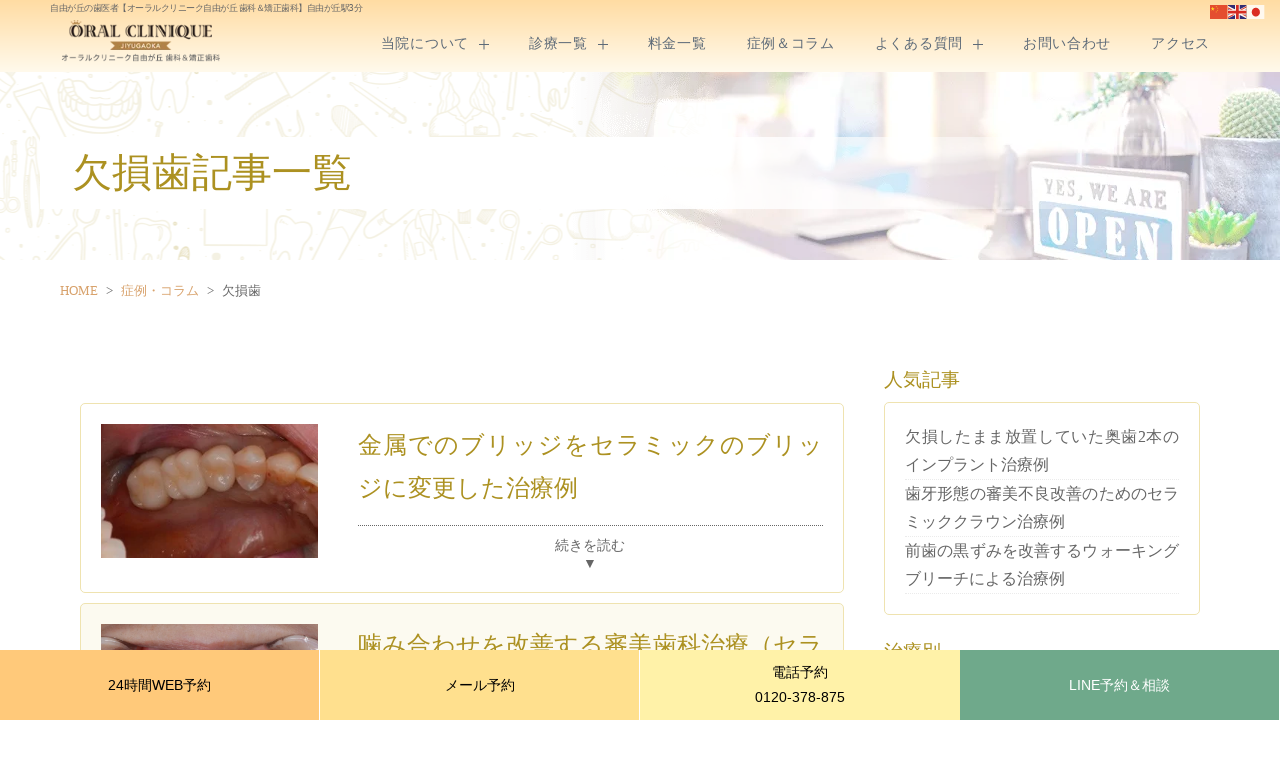

--- FILE ---
content_type: text/html; charset=UTF-8
request_url: https://www.oral-clinique.com/category/column/blog_missingtooth/
body_size: 19878
content:
<!DOCTYPE html>
<html lang="ja">

<head>
<!-- Google Tag Manager (クロスドメイントラッキング用) -->
<script>(function(w,d,s,l,i){w[l]=w[l]||[];w[l].push({'gtm.start':
new Date().getTime(),event:'gtm.js'});var f=d.getElementsByTagName(s)[0],
j=d.createElement(s),dl=l!='dataLayer'?'&l='+l:'';j.async=true;j.src=
'https://www.googletagmanager.com/gtm.js?id='+i+dl;f.parentNode.insertBefore(j,f);
})(window,document,'script','dataLayer','GTM-W3HX62ZR');</script>
<!-- End Google Tag Manager -->	
<!-- Google Tag Manager -->
<script>(function(w,d,s,l,i){w[l]=w[l]||[];w[l].push({'gtm.start':
new Date().getTime(),event:'gtm.js'});var f=d.getElementsByTagName(s)[0],
j=d.createElement(s),dl=l!='dataLayer'?'&l='+l:'';j.async=true;j.src=
'https://www.googletagmanager.com/gtm.js?id='+i+dl;f.parentNode.insertBefore(j,f);
})(window,document,'script','dataLayer','GTM-TZW8T8L');</script>
<!-- End Google Tag Manager -->
	<meta charset="utf-8">
	<meta name="viewport" content="width=device-width, initial-scale=1, user-scalable=yes">
	<meta http-equiv="X-UA-Compatible" content="IE=edge">
	<link rel="icon" href="https://www.oral-clinique.com/official/wp-content/themes/oralclinique/favicon.ico">
	<meta name='robots' content='max-image-preview:large' />
	<style>img:is([sizes="auto" i], [sizes^="auto," i]) { contain-intrinsic-size: 3000px 1500px }</style>
	<script type="text/javascript" id="wpp-js" src="https://www.oral-clinique.com/official/wp-content/plugins/wordpress-popular-posts/assets/js/wpp.min.js?ver=7.1.0" data-sampling="0" data-sampling-rate="100" data-api-url="https://www.oral-clinique.com/wp-json/wordpress-popular-posts" data-post-id="0" data-token="d119bd8569" data-lang="0" data-debug="0"></script>
<link rel='dns-prefetch' href='//code.jquery.com' />

<!-- SEO SIMPLE PACK 3.5.2 -->
<title>欠損歯 | ｜東京・自由が丘の歯医者</title>
<meta name="keywords" content="自由が丘 歯医者,自由が丘 歯科,自由が丘 審美歯科,無痛治療,セラミック">
<link rel="canonical" href="https://www.oral-clinique.com/category/column/blog_missingtooth/">
<meta property="og:locale" content="ja_JP">
<meta property="og:type" content="website">
<meta property="og:image" content="http://oral-clinique.com/official/wp-content/uploads/125-scaled.jpg">
<meta property="og:title" content="欠損歯 | ｜東京・自由が丘の歯医者">
<meta property="og:url" content="https://www.oral-clinique.com/category/column/blog_missingtooth/">
<meta property="og:site_name" content="｜東京・自由が丘の歯医者">
<!-- / SEO SIMPLE PACK -->

<link rel='stylesheet' id='sbi_styles-css' href='https://www.oral-clinique.com/official/wp-content/plugins/instagram-feed/css/sbi-styles.min.css?ver=6.6.1' type='text/css' media='all' />
<style id='classic-theme-styles-inline-css' type='text/css'>
/*! This file is auto-generated */
.wp-block-button__link{color:#fff;background-color:#32373c;border-radius:9999px;box-shadow:none;text-decoration:none;padding:calc(.667em + 2px) calc(1.333em + 2px);font-size:1.125em}.wp-block-file__button{background:#32373c;color:#fff;text-decoration:none}
</style>
<style id='global-styles-inline-css' type='text/css'>
:root{--wp--preset--aspect-ratio--square: 1;--wp--preset--aspect-ratio--4-3: 4/3;--wp--preset--aspect-ratio--3-4: 3/4;--wp--preset--aspect-ratio--3-2: 3/2;--wp--preset--aspect-ratio--2-3: 2/3;--wp--preset--aspect-ratio--16-9: 16/9;--wp--preset--aspect-ratio--9-16: 9/16;--wp--preset--color--black: #000000;--wp--preset--color--cyan-bluish-gray: #abb8c3;--wp--preset--color--white: #ffffff;--wp--preset--color--pale-pink: #f78da7;--wp--preset--color--vivid-red: #cf2e2e;--wp--preset--color--luminous-vivid-orange: #ff6900;--wp--preset--color--luminous-vivid-amber: #fcb900;--wp--preset--color--light-green-cyan: #7bdcb5;--wp--preset--color--vivid-green-cyan: #00d084;--wp--preset--color--pale-cyan-blue: #8ed1fc;--wp--preset--color--vivid-cyan-blue: #0693e3;--wp--preset--color--vivid-purple: #9b51e0;--wp--preset--gradient--vivid-cyan-blue-to-vivid-purple: linear-gradient(135deg,rgba(6,147,227,1) 0%,rgb(155,81,224) 100%);--wp--preset--gradient--light-green-cyan-to-vivid-green-cyan: linear-gradient(135deg,rgb(122,220,180) 0%,rgb(0,208,130) 100%);--wp--preset--gradient--luminous-vivid-amber-to-luminous-vivid-orange: linear-gradient(135deg,rgba(252,185,0,1) 0%,rgba(255,105,0,1) 100%);--wp--preset--gradient--luminous-vivid-orange-to-vivid-red: linear-gradient(135deg,rgba(255,105,0,1) 0%,rgb(207,46,46) 100%);--wp--preset--gradient--very-light-gray-to-cyan-bluish-gray: linear-gradient(135deg,rgb(238,238,238) 0%,rgb(169,184,195) 100%);--wp--preset--gradient--cool-to-warm-spectrum: linear-gradient(135deg,rgb(74,234,220) 0%,rgb(151,120,209) 20%,rgb(207,42,186) 40%,rgb(238,44,130) 60%,rgb(251,105,98) 80%,rgb(254,248,76) 100%);--wp--preset--gradient--blush-light-purple: linear-gradient(135deg,rgb(255,206,236) 0%,rgb(152,150,240) 100%);--wp--preset--gradient--blush-bordeaux: linear-gradient(135deg,rgb(254,205,165) 0%,rgb(254,45,45) 50%,rgb(107,0,62) 100%);--wp--preset--gradient--luminous-dusk: linear-gradient(135deg,rgb(255,203,112) 0%,rgb(199,81,192) 50%,rgb(65,88,208) 100%);--wp--preset--gradient--pale-ocean: linear-gradient(135deg,rgb(255,245,203) 0%,rgb(182,227,212) 50%,rgb(51,167,181) 100%);--wp--preset--gradient--electric-grass: linear-gradient(135deg,rgb(202,248,128) 0%,rgb(113,206,126) 100%);--wp--preset--gradient--midnight: linear-gradient(135deg,rgb(2,3,129) 0%,rgb(40,116,252) 100%);--wp--preset--font-size--small: 13px;--wp--preset--font-size--medium: 20px;--wp--preset--font-size--large: 36px;--wp--preset--font-size--x-large: 42px;--wp--preset--spacing--20: 0.44rem;--wp--preset--spacing--30: 0.67rem;--wp--preset--spacing--40: 1rem;--wp--preset--spacing--50: 1.5rem;--wp--preset--spacing--60: 2.25rem;--wp--preset--spacing--70: 3.38rem;--wp--preset--spacing--80: 5.06rem;--wp--preset--shadow--natural: 6px 6px 9px rgba(0, 0, 0, 0.2);--wp--preset--shadow--deep: 12px 12px 50px rgba(0, 0, 0, 0.4);--wp--preset--shadow--sharp: 6px 6px 0px rgba(0, 0, 0, 0.2);--wp--preset--shadow--outlined: 6px 6px 0px -3px rgba(255, 255, 255, 1), 6px 6px rgba(0, 0, 0, 1);--wp--preset--shadow--crisp: 6px 6px 0px rgba(0, 0, 0, 1);}:where(.is-layout-flex){gap: 0.5em;}:where(.is-layout-grid){gap: 0.5em;}body .is-layout-flex{display: flex;}.is-layout-flex{flex-wrap: wrap;align-items: center;}.is-layout-flex > :is(*, div){margin: 0;}body .is-layout-grid{display: grid;}.is-layout-grid > :is(*, div){margin: 0;}:where(.wp-block-columns.is-layout-flex){gap: 2em;}:where(.wp-block-columns.is-layout-grid){gap: 2em;}:where(.wp-block-post-template.is-layout-flex){gap: 1.25em;}:where(.wp-block-post-template.is-layout-grid){gap: 1.25em;}.has-black-color{color: var(--wp--preset--color--black) !important;}.has-cyan-bluish-gray-color{color: var(--wp--preset--color--cyan-bluish-gray) !important;}.has-white-color{color: var(--wp--preset--color--white) !important;}.has-pale-pink-color{color: var(--wp--preset--color--pale-pink) !important;}.has-vivid-red-color{color: var(--wp--preset--color--vivid-red) !important;}.has-luminous-vivid-orange-color{color: var(--wp--preset--color--luminous-vivid-orange) !important;}.has-luminous-vivid-amber-color{color: var(--wp--preset--color--luminous-vivid-amber) !important;}.has-light-green-cyan-color{color: var(--wp--preset--color--light-green-cyan) !important;}.has-vivid-green-cyan-color{color: var(--wp--preset--color--vivid-green-cyan) !important;}.has-pale-cyan-blue-color{color: var(--wp--preset--color--pale-cyan-blue) !important;}.has-vivid-cyan-blue-color{color: var(--wp--preset--color--vivid-cyan-blue) !important;}.has-vivid-purple-color{color: var(--wp--preset--color--vivid-purple) !important;}.has-black-background-color{background-color: var(--wp--preset--color--black) !important;}.has-cyan-bluish-gray-background-color{background-color: var(--wp--preset--color--cyan-bluish-gray) !important;}.has-white-background-color{background-color: var(--wp--preset--color--white) !important;}.has-pale-pink-background-color{background-color: var(--wp--preset--color--pale-pink) !important;}.has-vivid-red-background-color{background-color: var(--wp--preset--color--vivid-red) !important;}.has-luminous-vivid-orange-background-color{background-color: var(--wp--preset--color--luminous-vivid-orange) !important;}.has-luminous-vivid-amber-background-color{background-color: var(--wp--preset--color--luminous-vivid-amber) !important;}.has-light-green-cyan-background-color{background-color: var(--wp--preset--color--light-green-cyan) !important;}.has-vivid-green-cyan-background-color{background-color: var(--wp--preset--color--vivid-green-cyan) !important;}.has-pale-cyan-blue-background-color{background-color: var(--wp--preset--color--pale-cyan-blue) !important;}.has-vivid-cyan-blue-background-color{background-color: var(--wp--preset--color--vivid-cyan-blue) !important;}.has-vivid-purple-background-color{background-color: var(--wp--preset--color--vivid-purple) !important;}.has-black-border-color{border-color: var(--wp--preset--color--black) !important;}.has-cyan-bluish-gray-border-color{border-color: var(--wp--preset--color--cyan-bluish-gray) !important;}.has-white-border-color{border-color: var(--wp--preset--color--white) !important;}.has-pale-pink-border-color{border-color: var(--wp--preset--color--pale-pink) !important;}.has-vivid-red-border-color{border-color: var(--wp--preset--color--vivid-red) !important;}.has-luminous-vivid-orange-border-color{border-color: var(--wp--preset--color--luminous-vivid-orange) !important;}.has-luminous-vivid-amber-border-color{border-color: var(--wp--preset--color--luminous-vivid-amber) !important;}.has-light-green-cyan-border-color{border-color: var(--wp--preset--color--light-green-cyan) !important;}.has-vivid-green-cyan-border-color{border-color: var(--wp--preset--color--vivid-green-cyan) !important;}.has-pale-cyan-blue-border-color{border-color: var(--wp--preset--color--pale-cyan-blue) !important;}.has-vivid-cyan-blue-border-color{border-color: var(--wp--preset--color--vivid-cyan-blue) !important;}.has-vivid-purple-border-color{border-color: var(--wp--preset--color--vivid-purple) !important;}.has-vivid-cyan-blue-to-vivid-purple-gradient-background{background: var(--wp--preset--gradient--vivid-cyan-blue-to-vivid-purple) !important;}.has-light-green-cyan-to-vivid-green-cyan-gradient-background{background: var(--wp--preset--gradient--light-green-cyan-to-vivid-green-cyan) !important;}.has-luminous-vivid-amber-to-luminous-vivid-orange-gradient-background{background: var(--wp--preset--gradient--luminous-vivid-amber-to-luminous-vivid-orange) !important;}.has-luminous-vivid-orange-to-vivid-red-gradient-background{background: var(--wp--preset--gradient--luminous-vivid-orange-to-vivid-red) !important;}.has-very-light-gray-to-cyan-bluish-gray-gradient-background{background: var(--wp--preset--gradient--very-light-gray-to-cyan-bluish-gray) !important;}.has-cool-to-warm-spectrum-gradient-background{background: var(--wp--preset--gradient--cool-to-warm-spectrum) !important;}.has-blush-light-purple-gradient-background{background: var(--wp--preset--gradient--blush-light-purple) !important;}.has-blush-bordeaux-gradient-background{background: var(--wp--preset--gradient--blush-bordeaux) !important;}.has-luminous-dusk-gradient-background{background: var(--wp--preset--gradient--luminous-dusk) !important;}.has-pale-ocean-gradient-background{background: var(--wp--preset--gradient--pale-ocean) !important;}.has-electric-grass-gradient-background{background: var(--wp--preset--gradient--electric-grass) !important;}.has-midnight-gradient-background{background: var(--wp--preset--gradient--midnight) !important;}.has-small-font-size{font-size: var(--wp--preset--font-size--small) !important;}.has-medium-font-size{font-size: var(--wp--preset--font-size--medium) !important;}.has-large-font-size{font-size: var(--wp--preset--font-size--large) !important;}.has-x-large-font-size{font-size: var(--wp--preset--font-size--x-large) !important;}
:where(.wp-block-post-template.is-layout-flex){gap: 1.25em;}:where(.wp-block-post-template.is-layout-grid){gap: 1.25em;}
:where(.wp-block-columns.is-layout-flex){gap: 2em;}:where(.wp-block-columns.is-layout-grid){gap: 2em;}
:root :where(.wp-block-pullquote){font-size: 1.5em;line-height: 1.6;}
</style>
<link rel='stylesheet' id='toc-screen-css' href='https://www.oral-clinique.com/official/wp-content/plugins/table-of-contents-plus/screen.min.css?ver=2408' type='text/css' media='all' />
<style id='toc-screen-inline-css' type='text/css'>
div#toc_container {background: #f9f9f9;border: 1px solid #EFE3B0;width: 100%;}div#toc_container ul li {font-size: 90%;}div#toc_container p.toc_title {color: #D7AF21;}div#toc_container p.toc_title a,div#toc_container ul.toc_list a {color: #666666;}div#toc_container p.toc_title a:hover,div#toc_container ul.toc_list a:hover {color: #666666;}div#toc_container p.toc_title a:hover,div#toc_container ul.toc_list a:hover {color: #666666;}div#toc_container p.toc_title a:visited,div#toc_container ul.toc_list a:visited {color: #666666;}
</style>
<link rel='stylesheet' id='wordpress-popular-posts-css-css' href='https://www.oral-clinique.com/official/wp-content/plugins/wordpress-popular-posts/assets/css/wpp.css?ver=7.1.0' type='text/css' media='all' />
<link rel='stylesheet' id='style-css' href='https://www.oral-clinique.com/official/wp-content/themes/oralclinique/style.css?ver=6.7.4' type='text/css' media='all' />
<link rel='stylesheet' id='reset-css' href='https://www.oral-clinique.com/official/wp-content/themes/oralclinique/css/reset.css?ver=6.7.4' type='text/css' media='all' />
<link rel='stylesheet' id='nav-css' href='https://www.oral-clinique.com/official/wp-content/themes/oralclinique/css/nav.css?ver=6.7.4' type='text/css' media='all' />
<link rel='stylesheet' id='common_setting-css' href='https://www.oral-clinique.com/official/wp-content/themes/oralclinique/css/common_setting.css?ver=6.7.4' type='text/css' media='all' />
<link rel='stylesheet' id='footer_02-css' href='https://www.oral-clinique.com/official/wp-content/themes/oralclinique/css/footer_02.css?ver=6.7.4' type='text/css' media='all' />
<link rel='stylesheet' id='blog-css' href='https://www.oral-clinique.com/official/wp-content/themes/oralclinique/css/blog.css?ver=6.7.4' type='text/css' media='all' />
<link rel='stylesheet' id='base-css' href='https://www.oral-clinique.com/official/wp-content/themes/oralclinique/css/base.css?ver=6.7.4' type='text/css' media='all' />
<link rel='stylesheet' id='tablepress-default-css' href='https://www.oral-clinique.com/official/wp-content/tablepress-combined.min.css?ver=24' type='text/css' media='all' />
<style id='rocket-lazyload-inline-css' type='text/css'>
.rll-youtube-player{position:relative;padding-bottom:56.23%;height:0;overflow:hidden;max-width:100%;}.rll-youtube-player:focus-within{outline: 2px solid currentColor;outline-offset: 5px;}.rll-youtube-player iframe{position:absolute;top:0;left:0;width:100%;height:100%;z-index:100;background:0 0}.rll-youtube-player img{bottom:0;display:block;left:0;margin:auto;max-width:100%;width:100%;position:absolute;right:0;top:0;border:none;height:auto;-webkit-transition:.4s all;-moz-transition:.4s all;transition:.4s all}.rll-youtube-player img:hover{-webkit-filter:brightness(75%)}.rll-youtube-player .play{height:100%;width:100%;left:0;top:0;position:absolute;background:url(https://www.oral-clinique.com/official/wp-content/plugins/rocket-lazy-load/assets/img/youtube.png) no-repeat center;background-color: transparent !important;cursor:pointer;border:none;}
</style>
<link rel="llms-sitemap" href="https://www.oral-clinique.com/llms.txt" />
            <style id="wpp-loading-animation-styles">@-webkit-keyframes bgslide{from{background-position-x:0}to{background-position-x:-200%}}@keyframes bgslide{from{background-position-x:0}to{background-position-x:-200%}}.wpp-widget-block-placeholder,.wpp-shortcode-placeholder{margin:0 auto;width:60px;height:3px;background:#dd3737;background:linear-gradient(90deg,#dd3737 0%,#571313 10%,#dd3737 100%);background-size:200% auto;border-radius:3px;-webkit-animation:bgslide 1s infinite linear;animation:bgslide 1s infinite linear}</style>
            <meta name="thumbnail" content="https://www.oral-clinique.com/official/wp-content/uploads/ブリッジ2.jpg" /><noscript><style id="rocket-lazyload-nojs-css">.rll-youtube-player, [data-lazy-src]{display:none !important;}</style></noscript>	
<!-- 	<link rel="preload" as="font" type="font/woff2" href="./wp-content/fonts/cormorant/cormorant-v21-latin-300.woff2" crossorigin>
	<link rel="preload" as="font" type="font/woff2" href="./wp-content/fonts/cormorant/cormorant-v21-latin-300italic.woff2" crossorigin>
	<link rel="preload" as="font" type="font/woff2" href="./wp-content/fonts/cormorant/cormorant-v21-latin-700.woff2" crossorigin>
	<link rel="preload" as="font" type="font/woff2" href="./wp-content/fonts/cormorant/cormorant-v21-latin-700italic.woff2" crossorigin>
	<link rel="preload" as="font" type="font/woff2" href="./wp-content/fonts/cormorant/cormorant-v21-latin-italic.woff2" crossorigin>
	<link rel="preload" as="font" type="font/woff2" href="./wp-content/fonts/cormorant/cormorant-v21-latin-regular.woff2" crossorigin>
	<link rel="preload" as="font" type="font/woff2" href="./wp-content/fonts/noto-serif-jp/noto-serif-jp-v29-japanese-500.woff2" crossorigin>
	<link rel="preload" as="font" type="font/woff2" href="./wp-content/fonts/noto-serif-jp/noto-serif-jp-v29-japanese-700.woff2" crossorigin>
	<link rel="preload" as="font" type="font/woff2" href="./wp-content/fonts/noto-serif-jp/noto-serif-jp-v29-japanese-regular.woff2" crossorigin> -->
	
	
<!-- 	<link rel="preconnect" href="https://fonts.googleapis.com">
	<link rel="preconnect" href="https://fonts.gstatic.com" crossorigin>
	<link href="https://fonts.googleapis.com/css2?family=Cormorant:ital,wght@0,300..700;1,300..700&family=Noto+Serif+JP:wght@400;500;700&display=swap" rel="stylesheet">
	 -->
	
			<script type="application/ld+json">
		{
			"@context": "http://schema.org",
			"@type": "Organization",
			"url": "https://www.oral-clinique.com/",
			"logo": "https://www.oral-clinique.com/official/wp-content/uploads/jiyugaoka_logo.png"
		}
	</script>
	<script type="application/ld+json">
		{
			"@context": "http://schema.org",
			"@type": "Dentist",
			"name": "オーラルクリニーク自由が丘 歯科＆矯正歯科",
			"address": {
				"@type": "PostalAddress",
				"streetAddress": "自由が丘2-9-6",
				"addressLocality": "目黒区",
				"addressRegion": "東京都",
				"postalCode": "152-0035",
				"addressCountry": "JP"
			},
			"review": {
				"@type": "Review",
				"reviewRating": {
					"@type": "Rating",
					"ratingValue": "4.4",
					"bestRating": "5"
				},
				"author": {
					"@type": "Person",
					"name": "オーラルクリニーク自由が丘 歯科＆矯正歯科"
				}
			},
			"geo": {
				"@type": "GeoCoordinates",
				"latitude": "35.610588",
				"longitude": "139.666893"
			},
			"telephone": "+81-120-378-875",
			"openingHoursSpecification": [{
					"@type": "OpeningHoursSpecification",
					"dayOfWeek": [
						"Monday",
						"Tuesday",
						"Wednesday",
						"Thursday",
						"Friday",
						"Saturday"
					],
					"opens": "10:00",
					"closes": "13:45"
				},
				{
					"@type": "OpeningHoursSpecification",
					"dayOfWeek": [
						"Monday",
						"Tuesday",
						"Wednesday",
						"Thursday",
						"Friday",
						"Saturday"
					],
					"opens": "14:45",
					"closes": "18:30"
				}
			],
			"image": "https://www.oral-clinique.com/official/wp-content/themes/oralclinique/img/index/logo_ba.png",
			"url": "https://www.oral-clinique.com/"
		}
	</script>
	<script type="application/ld+json">
		{

			"@context": "https://schema.org",

			"@type": "WebSite",

			"name": "オーラルクリニーク自由が丘 歯科&矯正歯科",

			"description": "自由が丘駅徒歩3分の歯医者【オーラルクリニーク自由が丘 歯科＆矯正歯科】はセラミック治療や矯正治療などの審美歯科治療に特化した歯科医院です。点滴麻酔（静脈内鎮静法）を用いた無痛治療も行っておりますので、歯医者が苦手な方、歯科恐怖症の方にも安心してご来院頂けます。マイクロスコープを用いた精密治療を行っています。",

			"url": "https://www.oral-clinique.com/",

			"potentialAction": {

				"@type": "SearchAction",

				"target": {

					"@type": "EntryPoint",

					"urlTemplate": "https://www.oral-clinique.com/?q={search_term_string}"

				},

				"query-input": "required name=search_term_string"

			}

		}
	</script>
	<!-- TOPリニューアル -->
	
</head>

<body>
<!-- Google Tag Manager (noscript) クロスドメイントラッキング用 -->
<noscript><iframe src="https://www.googletagmanager.com/ns.html?id=GTM-W3HX62ZR"
height="0" width="0" style="display:none;visibility:hidden"></iframe></noscript>
<!-- End Google Tag Manager (noscript) クロスドメイントラッキング用 -->	
<!-- Google Tag Manager (noscript) -->
<noscript><iframe src="https://www.googletagmanager.com/ns.html?id=GTM-TZW8T8L"
height="0" width="0" style="display:none;visibility:hidden"></iframe></noscript>
<!-- End Google Tag Manager (noscript) -->
	<!--nav-->

<header id="header" class="js-header">
	<div class="gtranslate_wrapper" id="gt-wrapper-58602897"></div>	<h1>自由が丘の歯医者<br class="br-sp">【オーラルクリニーク自由が丘 歯科＆矯正歯科】自由が丘駅3分</h1>
	<div class="header_inner">
		<div id="logo">
			<a href="https://www.oral-clinique.com/" title="自由が丘 歯医者 オーラルクリニーク自由が丘 歯科＆矯正歯科">
			<img src="data:image/svg+xml,%3Csvg%20xmlns='http://www.w3.org/2000/svg'%20viewBox='0%200%20227%2060'%3E%3C/svg%3E" alt="自由が丘の歯医者・歯科【オーラルクリニーク自由が丘 歯科＆矯正歯科】" width="227" height="60" data-lazy-src="https://www.oral-clinique.com/official/wp-content/themes/oralclinique/img/index/logo_ba.png"><noscript><img src="https://www.oral-clinique.com/official/wp-content/themes/oralclinique/img/index/logo_ba.png" alt="自由が丘の歯医者・歯科【オーラルクリニーク自由が丘 歯科＆矯正歯科】" width="227" height="60"></noscript>
			</a>	
		</div>
		<div id="menu_btn">
			<div class="menu-trigger">
				<span></span>
				<span></span>
				<span></span>
			</div>
		</div>
		<nav id="nav">
			<ul class="nav">
				<li class="menu-item-has-children current-menu-item">
					<a href="#">当院について</a>
					<ul class="sub-menu">
						<li><a href="https://www.oral-clinique.com/clinic/" title="自由が丘 歯医者 当院について">当院について</a></li>
						<li><a href="https://www.oral-clinique.com/clinic/#clinic_info" title="自由が丘 歯医者 医院情報">医院情報</a></li>
						<li><a href="https://www.oral-clinique.com/clinic/staff/" title="自由が丘 歯医者 歯科医師・スタッフ">歯科医師・スタッフ</a></li>
						<li><a href="https://www.oral-clinique.com/clinic/equipment/" title="自由が丘 歯医者 器機・設備">機器・設備</a></li>
						<li><a href="https://www.oral-clinique.com/clinic/infection_control/">感染対策</a></li>
						<li><a href="https://www.oral-clinique.com/clinic/privacy/" title="自由が丘 歯医者 プライバシーポリシーについて">プライバシーポリシー</a></li>
					</ul>
				</li>
				<li class="menu-item-has-children">
					<a href="#">診療一覧</a>
					<ul class="sub-menu">
						  <li><a href="https://www.oral-clinique.com/treatment/painless/" title="自由が丘 歯医者 無痛治療">無痛治療</a></li>
						  <li><a href="https://www.oral-clinique.com/treatment/short-term/" title="自由が丘 歯医者 短期集中治療">短期集中治療</a></li>
						  <li><a href="https://www.oral-clinique.com/treatment/ceramic/" title="自由が丘 歯医者 審美歯科治療（セラミック）">審美歯科治療（セラミック）</a></li>
						  <li><a href="https://www.oral-clinique.com/treatment/ceramic_orthodontic/" title="自由が丘 歯医者 セラミック矯正">セラミック矯正</a></li>
						  <li><a href="https://www.oral-clinique.com/treatment/implant/" title="自由が丘 歯医者 無痛インプラント">無痛インプラント</a></li>
						  <li><a href="https://www.oral-clinique.com/treatment/rct/" title="自由が丘 歯医者 精密根管治療">精密根管治療</a></li>
						  <li><a href="https://www.oral-clinique.com/treatment/caries/" title="自由が丘 歯医者 虫歯治療">虫歯治療</a></li>
						  <li><a href="https://www.oral-clinique.com/treatment/orthodontics/mouthpiece/" title="自由が丘 歯医者 インビザライン（マウスピース矯正）">インビザライン(マウスピース矯正)</a></li>
						  <li><a href="https://www.oral-clinique.com/treatment/orthodontics/" title="自由が丘 歯医者 矯正歯科">矯正歯科</a></li>
						  <li><a href="https://www.oral-clinique.com/treatment/periodontal/" title="自由が丘 歯医者 歯周病治療">歯周病治療</a></li>
						  <li><a href="https://www.oral-clinique.com/treatment/denture/" title="自由が丘 歯医者 入れ歯治療">入れ歯治療</a></li>
						  <li><a href="https://www.oral-clinique.com/treatment/cleaning/" title="自由が丘 歯医者 審美クリーニング">審美クリーニング</a></li>
						  <li><a href="https://www.oral-clinique.com/treatment/whitening/" title="自由が丘 歯医者 ホワイトニング">ホワイトニング</a></li>
						  <li><a href="https://www.oral-clinique.com/treatment/whitening/walking-bleach/" title="自由が丘 歯医者 ウォーキングブリーチ">ウォーキングブリーチ</a></li>
						<li><a href="https://www.oral-clinique.com/treatment/" title="自由が丘 歯医者 お悩み別診療一覧">お悩み別</a></li>
					</ul>
				</li>
				<li><a href="https://www.oral-clinique.com/price/" title="自由が丘 歯医者 自由診療料金一覧">料金一覧</a></li>
				<li><a href="https://www.oral-clinique.com/category/column/" title="自由が丘 歯医者 症例＆コラム">症例＆コラム</a></li>
				<li class="menu-item-has-children">
					<a href="#">よくある質問</a>
					<ul class="sub-menu">
                    <li><a href="https://www.oral-clinique.com/treatment/first-qa/" title="自由が丘 歯医者 初診時のよくある質問">初診時のよくある質問</a></li>
						  <li><a href="https://www.oral-clinique.com/treatment/painless/painless-qa/" title="自由が丘 歯医者 無痛治療のよくある質問">無痛治療のよくある質問</a></li>
						  <li><a href="https://www.oral-clinique.com/treatment/short-term/short-qa/" title="自由が丘 歯医者 短期集中治療のよくある質問">短期集中治療のよくある質問</a></li>
						  <li><a href="https://www.oral-clinique.com/treatment/ceramic/ceramic-qa/" title="自由が丘 歯医者 セラミック治療のよくある質問">セラミック治療のよくある質問</a></li>
                          <li><a href="https://www.oral-clinique.com/treatment/ceramic_orthodontic/ceramic_orthodontic-qa/" title="自由が丘 歯医者 セラミック矯正のよくある質問">セラミック矯正のよくある質問</a></li>
						<li><a href="https://www.oral-clinique.com/treatment/implant/implant-qa/" title="自由が丘 歯医者 インプラントのよくある質問">インプラントのよくある質問</a></li>
						  <li><a href="https://www.oral-clinique.com/treatment/rct/rct-qa/" title="自由が丘 歯医者 根管治療のよくある質問">根管治療のよくある質問</a></li>
                           <li><a href="https://www.oral-clinique.com/treatment/caries/caries-qa/" title="自由が丘 歯医者 虫歯治療のよくある質問">虫歯治療のよくある質問</a></li>
                           <li><a href="https://www.oral-clinique.com/treatment/orthodontics/mouthpiece/mouthpiece-qa/" title="自由が丘 歯医者 インビザラインのよくある質問">インビザラインのよくある質問</a></li>
                           <li><a href="https://www.oral-clinique.com/treatment/periodontal/periodontal-qa/" title="自由が丘 歯医者 歯周病治療のよくある質問">歯周病治療のよくある質問</a></li>
                           <li><a href="https://www.oral-clinique.com/treatment/cleaning/cleaning-qa/" title="自由が丘 歯医者 審美クリーニングのよくある質問">審美クリーニングのよくある質問</a></li>
                           <li><a href="https://www.oral-clinique.com/treatment/whitening/whitening-qa/" title="自由が丘 歯医者 ホワイトニングのよくある質問">ホワイトニングのよくある質問</a></li>
                           <li><a href="https://www.oral-clinique.com/treatment/whitening/walking-bleach/walking-bleach-qa/" title="自由が丘 歯医者 ウォーキングブリーチのよくある質問">ウォーキングブリーチのよくある質問</a></li>
					</ul>
				</li>
				<li><a href="https://www.oral-clinique.com/clinic/inquiry/" title="自由が丘 歯医者 お問合せ">お問い合わせ</a></li>
				<li><a href="https://www.oral-clinique.com/clinic/access/" title="自由が丘 歯医者 当院までのアクセス">アクセス</a></li>
			</ul>
		</nav>
		<div class="overlay"></div>
	</div>	
</header>
	<main class="blog">
    <div class="hero">
      <h2>欠損歯記事一覧</h2>
    </div><!--△hero-->
    <!--▽パンくず-->
    <div class="pan">
<ul class="breadcrumb"><li><a href="https://www.oral-clinique.com">HOME</a></li> <li><a href="https://www.oral-clinique.com/category/column/">症例・コラム</a></li> <li>欠損歯</li></ul>    </div>
    <!--△パンくず-->
  
  <div class="blog_container">
    <div class="blog_main">
      <div class="main_box">
        <ul class="archive_list">
    
                    <li>
                      <div class="archive_img">
<img width="292" height="181" src="data:image/svg+xml,%3Csvg%20xmlns='http://www.w3.org/2000/svg'%20viewBox='0%200%20292%20181'%3E%3C/svg%3E" class="attachment-post-thumbnail size-post-thumbnail wp-post-image" alt="自由が丘 歯医者 ブリッジ治療" decoding="async" fetchpriority="high" data-lazy-src="https://www.oral-clinique.com/official/wp-content/uploads/ブリッジ2.jpg" /><noscript><img width="292" height="181" src="https://www.oral-clinique.com/official/wp-content/uploads/ブリッジ2.jpg" class="attachment-post-thumbnail size-post-thumbnail wp-post-image" alt="自由が丘 歯医者 ブリッジ治療" decoding="async" fetchpriority="high" /></noscript>                      </div>
                      <div class="archive_article">
                        <p class="archive_title">金属でのブリッジをセラミックのブリッジに変更した治療例</p>
                        <p></p>
                        <a href="https://www.oral-clinique.com/column/blog_missingtooth/1729/">続きを読む<br>▼</a>
                      </div>
                    </li>
    
                    <li>
                      <div class="archive_img">
<img width="2560" height="1696" src="data:image/svg+xml,%3Csvg%20xmlns='http://www.w3.org/2000/svg'%20viewBox='0%200%202560%201696'%3E%3C/svg%3E" class="attachment-post-thumbnail size-post-thumbnail wp-post-image" alt="自由が丘 歯医者 セラミッククラウン" decoding="async" data-lazy-srcset="https://www.oral-clinique.com/official/wp-content/uploads/DSC_9326-1-scaled.jpg 2560w, https://www.oral-clinique.com/official/wp-content/uploads/DSC_9326-1-377x250.jpg 377w, https://www.oral-clinique.com/official/wp-content/uploads/DSC_9326-1-755x500.jpg 755w, https://www.oral-clinique.com/official/wp-content/uploads/DSC_9326-1-768x509.jpg 768w, https://www.oral-clinique.com/official/wp-content/uploads/DSC_9326-1-1536x1017.jpg 1536w, https://www.oral-clinique.com/official/wp-content/uploads/DSC_9326-1-2048x1356.jpg 2048w" data-lazy-sizes="(max-width: 2560px) 100vw, 2560px" data-lazy-src="https://www.oral-clinique.com/official/wp-content/uploads/DSC_9326-1-scaled.jpg" /><noscript><img width="2560" height="1696" src="https://www.oral-clinique.com/official/wp-content/uploads/DSC_9326-1-scaled.jpg" class="attachment-post-thumbnail size-post-thumbnail wp-post-image" alt="自由が丘 歯医者 セラミッククラウン" decoding="async" srcset="https://www.oral-clinique.com/official/wp-content/uploads/DSC_9326-1-scaled.jpg 2560w, https://www.oral-clinique.com/official/wp-content/uploads/DSC_9326-1-377x250.jpg 377w, https://www.oral-clinique.com/official/wp-content/uploads/DSC_9326-1-755x500.jpg 755w, https://www.oral-clinique.com/official/wp-content/uploads/DSC_9326-1-768x509.jpg 768w, https://www.oral-clinique.com/official/wp-content/uploads/DSC_9326-1-1536x1017.jpg 1536w, https://www.oral-clinique.com/official/wp-content/uploads/DSC_9326-1-2048x1356.jpg 2048w" sizes="(max-width: 2560px) 100vw, 2560px" /></noscript>                      </div>
                      <div class="archive_article">
                        <p class="archive_title">噛み合わせを改善する審美歯科治療（セラミック）による治療例</p>
                        <p></p>
                        <a href="https://www.oral-clinique.com/column/blog_implant/1657/">続きを読む<br>▼</a>
                      </div>
                    </li>
    
                    <li>
                      <div class="archive_img">
<img width="2560" height="1696" src="data:image/svg+xml,%3Csvg%20xmlns='http://www.w3.org/2000/svg'%20viewBox='0%200%202560%201696'%3E%3C/svg%3E" class="attachment-post-thumbnail size-post-thumbnail wp-post-image" alt="自由が丘 歯医者 インプラント" decoding="async" data-lazy-srcset="https://www.oral-clinique.com/official/wp-content/uploads/DSC_9114-scaled.jpg 2560w, https://www.oral-clinique.com/official/wp-content/uploads/DSC_9114-377x250.jpg 377w, https://www.oral-clinique.com/official/wp-content/uploads/DSC_9114-755x500.jpg 755w, https://www.oral-clinique.com/official/wp-content/uploads/DSC_9114-768x509.jpg 768w, https://www.oral-clinique.com/official/wp-content/uploads/DSC_9114-1536x1017.jpg 1536w, https://www.oral-clinique.com/official/wp-content/uploads/DSC_9114-2048x1356.jpg 2048w" data-lazy-sizes="(max-width: 2560px) 100vw, 2560px" data-lazy-src="https://www.oral-clinique.com/official/wp-content/uploads/DSC_9114-scaled.jpg" /><noscript><img width="2560" height="1696" src="https://www.oral-clinique.com/official/wp-content/uploads/DSC_9114-scaled.jpg" class="attachment-post-thumbnail size-post-thumbnail wp-post-image" alt="自由が丘 歯医者 インプラント" decoding="async" srcset="https://www.oral-clinique.com/official/wp-content/uploads/DSC_9114-scaled.jpg 2560w, https://www.oral-clinique.com/official/wp-content/uploads/DSC_9114-377x250.jpg 377w, https://www.oral-clinique.com/official/wp-content/uploads/DSC_9114-755x500.jpg 755w, https://www.oral-clinique.com/official/wp-content/uploads/DSC_9114-768x509.jpg 768w, https://www.oral-clinique.com/official/wp-content/uploads/DSC_9114-1536x1017.jpg 1536w, https://www.oral-clinique.com/official/wp-content/uploads/DSC_9114-2048x1356.jpg 2048w" sizes="(max-width: 2560px) 100vw, 2560px" /></noscript>                      </div>
                      <div class="archive_article">
                        <p class="archive_title">欠損したまま放置していた奥歯2本のインプラント治療例</p>
                        <p></p>
                        <a href="https://www.oral-clinique.com/column/blog_implant/1685/">続きを読む<br>▼</a>
                      </div>
                    </li>
    
                    <li>
                      <div class="archive_img">
<img width="2560" height="1696" src="data:image/svg+xml,%3Csvg%20xmlns='http://www.w3.org/2000/svg'%20viewBox='0%200%202560%201696'%3E%3C/svg%3E" class="attachment-post-thumbnail size-post-thumbnail wp-post-image" alt="自由が丘 歯医者 ノンメタルクラスプデンチャー" decoding="async" data-lazy-srcset="https://www.oral-clinique.com/official/wp-content/uploads/DSC_6027-scaled.jpg 2560w, https://www.oral-clinique.com/official/wp-content/uploads/DSC_6027-377x250.jpg 377w, https://www.oral-clinique.com/official/wp-content/uploads/DSC_6027-755x500.jpg 755w, https://www.oral-clinique.com/official/wp-content/uploads/DSC_6027-768x509.jpg 768w, https://www.oral-clinique.com/official/wp-content/uploads/DSC_6027-1536x1017.jpg 1536w, https://www.oral-clinique.com/official/wp-content/uploads/DSC_6027-2048x1356.jpg 2048w" data-lazy-sizes="auto, (max-width: 2560px) 100vw, 2560px" data-lazy-src="https://www.oral-clinique.com/official/wp-content/uploads/DSC_6027-scaled.jpg" /><noscript><img width="2560" height="1696" src="https://www.oral-clinique.com/official/wp-content/uploads/DSC_6027-scaled.jpg" class="attachment-post-thumbnail size-post-thumbnail wp-post-image" alt="自由が丘 歯医者 ノンメタルクラスプデンチャー" decoding="async" loading="lazy" srcset="https://www.oral-clinique.com/official/wp-content/uploads/DSC_6027-scaled.jpg 2560w, https://www.oral-clinique.com/official/wp-content/uploads/DSC_6027-377x250.jpg 377w, https://www.oral-clinique.com/official/wp-content/uploads/DSC_6027-755x500.jpg 755w, https://www.oral-clinique.com/official/wp-content/uploads/DSC_6027-768x509.jpg 768w, https://www.oral-clinique.com/official/wp-content/uploads/DSC_6027-1536x1017.jpg 1536w, https://www.oral-clinique.com/official/wp-content/uploads/DSC_6027-2048x1356.jpg 2048w" sizes="auto, (max-width: 2560px) 100vw, 2560px" /></noscript>                      </div>
                      <div class="archive_article">
                        <p class="archive_title">ノンメタルクラスプデンチャー（部分入れ歯）による欠損歯の治療例</p>
                        <p></p>
                        <a href="https://www.oral-clinique.com/column/blog_other/1681/">続きを読む<br>▼</a>
                      </div>
                    </li>
    
                    <li>
                      <div class="archive_img">
<img width="2560" height="1707" src="data:image/svg+xml,%3Csvg%20xmlns='http://www.w3.org/2000/svg'%20viewBox='0%200%202560%201707'%3E%3C/svg%3E" class="attachment-post-thumbnail size-post-thumbnail wp-post-image" alt="自由が丘 歯医者 少数歯欠損の治療後" decoding="async" data-lazy-srcset="https://www.oral-clinique.com/official/wp-content/uploads/少数歯1-2-scaled.jpg 2560w, https://www.oral-clinique.com/official/wp-content/uploads/少数歯1-2-375x250.jpg 375w, https://www.oral-clinique.com/official/wp-content/uploads/少数歯1-2-750x500.jpg 750w, https://www.oral-clinique.com/official/wp-content/uploads/少数歯1-2-768x512.jpg 768w, https://www.oral-clinique.com/official/wp-content/uploads/少数歯1-2-1536x1024.jpg 1536w, https://www.oral-clinique.com/official/wp-content/uploads/少数歯1-2-2048x1365.jpg 2048w" data-lazy-sizes="auto, (max-width: 2560px) 100vw, 2560px" data-lazy-src="https://www.oral-clinique.com/official/wp-content/uploads/少数歯1-2-scaled.jpg" /><noscript><img width="2560" height="1707" src="https://www.oral-clinique.com/official/wp-content/uploads/少数歯1-2-scaled.jpg" class="attachment-post-thumbnail size-post-thumbnail wp-post-image" alt="自由が丘 歯医者 少数歯欠損の治療後" decoding="async" loading="lazy" srcset="https://www.oral-clinique.com/official/wp-content/uploads/少数歯1-2-scaled.jpg 2560w, https://www.oral-clinique.com/official/wp-content/uploads/少数歯1-2-375x250.jpg 375w, https://www.oral-clinique.com/official/wp-content/uploads/少数歯1-2-750x500.jpg 750w, https://www.oral-clinique.com/official/wp-content/uploads/少数歯1-2-768x512.jpg 768w, https://www.oral-clinique.com/official/wp-content/uploads/少数歯1-2-1536x1024.jpg 1536w, https://www.oral-clinique.com/official/wp-content/uploads/少数歯1-2-2048x1365.jpg 2048w" sizes="auto, (max-width: 2560px) 100vw, 2560px" /></noscript>                      </div>
                      <div class="archive_article">
                        <p class="archive_title">他院での治療の引き継ぎを行った審美歯科治療（セラミックブリッジ）の治療例</p>
                        <p></p>
                        <a href="https://www.oral-clinique.com/column/blog_missingtooth/1576/">続きを読む<br>▼</a>
                      </div>
                    </li>
        </ul>

        <nav class="navigation pagination" role="navigation">
            <div class="nav-links"><span aria-current="page" class="page-numbers current">1</span>
<a class="page-numbers" href="https://www.oral-clinique.com/category/column/blog_missingtooth/page/2/">2</a>
<a class="next page-numbers" href="https://www.oral-clinique.com/category/column/blog_missingtooth/page/2/">次へ&gt;&gt;</a></div>
        </nav>      </div>
    </div>
    <div class="blog_side">
      <div class="side_box">
        <p class="side_titel">人気記事</p>
		  <ul class="menu side_list-01">
			  <li><a href="https://www.oral-clinique.com/column/blog_implant/1685/">欠損したまま放置していた奥歯2本のインプラント治療例</a></li>
			  <li><a href="https://www.oral-clinique.com/column/blog_ceramic/2485/">歯牙形態の審美不良改善のためのセラミッククラウン治療例</a></li>
			  <li><a href="https://www.oral-clinique.com/column/blog_whitening/1735/">前歯の黒ずみを改善するウォーキングブリーチによる治療例</a></li>
		  </ul>
      </div>
      <div class="side_box">
        <p class="side_titel">治療別</p>
        <ul class="side_list">
        <li class="side_list_li"><a href="https://www.oral-clinique.com/category/column/blog-short/">短期集中治療（1）</a></li><li class="side_list_li"><a href="https://www.oral-clinique.com/category/column/blog_implant/">インプラント（8）</a></li><li class="side_list_li"><a href="https://www.oral-clinique.com/category/column/case_implant/">インプラント治療例（8）</a></li><li class="side_list_li"><a href="https://www.oral-clinique.com/category/column/blog_ceramic/">セラミック（15）</a></li><li class="side_list_li"><a href="https://www.oral-clinique.com/category/column/case_ceramic/">セラミック治療例（11）</a></li><li class="side_list_li"><a href="https://www.oral-clinique.com/category/column/blog_cr/">CR（2）</a></li><li class="side_list_li"><a href="https://www.oral-clinique.com/category/column/case_cr/">CR治療例（2）</a></li><li class="side_list_li"><a href="https://www.oral-clinique.com/category/column/blog_invisalign/">インビザライン（1）</a></li><li class="side_list_li"><a href="https://www.oral-clinique.com/category/column/case_invisalign/">インビザライン治療例（5）</a></li><li class="side_list_li"><a href="https://www.oral-clinique.com/category/column/blog_icon/">icon（2）</a></li><li class="side_list_li"><a href="https://www.oral-clinique.com/category/column/case_icon/">icon治療例（2）</a></li><li class="side_list_li"><a href="https://www.oral-clinique.com/category/column/bleach/">ウォーキングブリーチ（4）</a></li><li class="side_list_li"><a href="https://www.oral-clinique.com/category/column/case_bleach/">ウォーキングブリーチ治療例（4）</a></li><li class="side_list_li"><a href="https://www.oral-clinique.com/category/column/blog_rct/">根管治療（2）</a></li><li class="side_list_li"><a href="https://www.oral-clinique.com/category/column/blog_orthodontics/">歯科矯正（5）</a></li><li class="side_list_li"><a href="https://www.oral-clinique.com/category/column/blog_denture/">義歯（1）</a></li><li class="side_list_li"><a href="https://www.oral-clinique.com/category/column/blog_surgery/">外科治療（2）</a></li><li class="side_list_li"><a href="https://www.oral-clinique.com/category/column/blog_missingtooth/">欠損歯（6）</a></li><li class="side_list_li"><a href="https://www.oral-clinique.com/category/column/blog_whitening/">ホワイトニング（6）</a></li><li class="side_list_li"><a href="https://www.oral-clinique.com/category/column/case_whitening/">ホワイトニング治療例（4）</a></li><li class="side_list_li"><a href="https://www.oral-clinique.com/category/column/blog_perio/">歯周病（2）</a></li><li class="side_list_li"><a href="https://www.oral-clinique.com/category/column/blog_other/">気になる歯の症状（18）</a></li><li class="side_list_li"><a href="https://www.oral-clinique.com/category/column/movie/">動画（2）</a></li>        </ul>
      </div>
      <div class="side_box">
        <p class="side_titel">最新記事</p>
        <ul class="side_list">
				<li class="side_list_li"><a href="https://www.oral-clinique.com/column/blog_other/3042/">自由診療の無料カウンセリングについて</a></li>
			<li class="side_list_li"><a href="https://www.oral-clinique.com/column/2965/">奥歯がボロボロで困っている・・・（臼歯部崩壊症例）</a></li>
			<li class="side_list_li"><a href="https://www.oral-clinique.com/column/2896/">海外からの一時帰国中に対応する短期集中治療</a></li>
			<li class="side_list_li"><a href="https://www.oral-clinique.com/column/2901/">「もう“神経を抜くしかありません”は古い？」その歯の神経残せるかもしれません!!</a></li>
			<li class="side_list_li"><a href="https://www.oral-clinique.com/column/case_cr/2874/">奥歯の詰め物を白くきれいに（ダイレクトボンディング）</a></li>
	                                
	        </ul>
      </div>
      <div class="side_box">
        <p class="side_titel">記事更新</p>
        <ul class="side_list">
     
                        <li class="side_list_li"><a href="https://www.oral-clinique.com/date/2025/6">2025年6月 (1)</a></li>
                        <li class="side_list_li"><a href="https://www.oral-clinique.com/date/2025/3">2025年3月 (3)</a></li>
                        <li class="side_list_li"><a href="https://www.oral-clinique.com/date/2025/1">2025年1月 (2)</a></li>
                        <li class="side_list_li"><a href="https://www.oral-clinique.com/date/2024/11">2024年11月 (1)</a></li>
                        <li class="side_list_li"><a href="https://www.oral-clinique.com/date/2024/7">2024年7月 (2)</a></li>
                        <li class="side_list_li"><a href="https://www.oral-clinique.com/date/2024/5">2024年5月 (2)</a></li>
                        <li class="side_list_li"><a href="https://www.oral-clinique.com/date/2024/4">2024年4月 (1)</a></li>
                        <li class="side_list_li"><a href="https://www.oral-clinique.com/date/2024/2">2024年2月 (1)</a></li>
                        <li class="side_list_li"><a href="https://www.oral-clinique.com/date/2023/12">2023年12月 (2)</a></li>
                        <li class="side_list_li"><a href="https://www.oral-clinique.com/date/2023/11">2023年11月 (3)</a></li>
                        <li class="side_list_li"><a href="https://www.oral-clinique.com/date/2023/10">2023年10月 (5)</a></li>
                        <li class="side_list_li"><a href="https://www.oral-clinique.com/date/2023/9">2023年9月 (3)</a></li>
                        <li class="side_list_li"><a href="https://www.oral-clinique.com/date/2023/8">2023年8月 (2)</a></li>
                        <li class="side_list_li"><a href="https://www.oral-clinique.com/date/2023/6">2023年6月 (5)</a></li>
                        <li class="side_list_li"><a href="https://www.oral-clinique.com/date/2023/5">2023年5月 (2)</a></li>
                        <li class="side_list_li"><a href="https://www.oral-clinique.com/date/2023/4">2023年4月 (4)</a></li>
                        <li class="side_list_li"><a href="https://www.oral-clinique.com/date/2023/3">2023年3月 (6)</a></li>
                        <li class="side_list_li"><a href="https://www.oral-clinique.com/date/2023/2">2023年2月 (5)</a></li>
                        <li class="side_list_li"><a href="https://www.oral-clinique.com/date/2023/1">2023年1月 (3)</a></li>
                        <li class="side_list_li"><a href="https://www.oral-clinique.com/date/2022/12">2022年12月 (2)</a></li>
                        <li class="side_list_li"><a href="https://www.oral-clinique.com/date/2022/11">2022年11月 (3)</a></li>
                        <li class="side_list_li"><a href="https://www.oral-clinique.com/date/2022/9">2022年9月 (1)</a></li>
                        <li class="side_list_li"><a href="https://www.oral-clinique.com/date/2022/8">2022年8月 (1)</a></li>
                        <li class="side_list_li"><a href="https://www.oral-clinique.com/date/2021/12">2021年12月 (1)</a></li>
                        <li class="side_list_li"><a href="https://www.oral-clinique.com/date/2021/11">2021年11月 (2)</a></li>
                        <li class="side_list_li"><a href="https://www.oral-clinique.com/date/2021/10">2021年10月 (3)</a></li>
                        <li class="side_list_li"><a href="https://www.oral-clinique.com/date/2021/8">2021年8月 (4)</a></li>
                        <li class="side_list_li"><a href="https://www.oral-clinique.com/date/2021/7">2021年7月 (3)</a></li>
                        </ul>
      </div>
      <div class="side_box">
        <p class="side_titel">執筆者</p>
        <ul class="side_list">
			<li><a href="https://www.oral-clinique.com/author/okada/" title="歯科医師岡田 の投稿">歯科医師岡田</a></li><li><a href="https://www.oral-clinique.com/author/kasai/" title="歯科医師笠井 の投稿">歯科医師笠井</a></li> 								
        </ul>
      </div>    </div>
  </div>     
  
</main>
<footer class="ly_footer bl_footer">
  <div class="bl_footer_head">
    <div class="bl_footer_headWrap">
      <div class="bl_footer_head_textWrap">
        <h2 class="el_heading bl_footer_head_reserveHaeding" data-en="RESERVE">ご予約・お問い合わせ</h2>

		  
		  <p class="bl_footer_head_text">
自由が丘の歯医者、オーラルクリニーク自由が丘 歯科＆矯正歯科は、完全予約制で診療を行っております。
        </p>
		  <ul>
			  <li>
				  <a href="https://reservation.stransa.co.jp/259b308be6cb42caee3969a0d27edb41" target="_blank" title="自由が丘 歯医者 オンライン予約なら24時間受付">24時間WEB予約</a>
			  </li>
			  <li>
				  <a href="https://www.oral-clinique.com/clinic/mailform/" class="font-small">メール予約</a>
			  </li>
			  <li>
				  <a href="tel:0120378875" class="font-small" title="自由が丘 歯医者 0120-378-875">電話予約　0120-378-875></a>
			  </li>
			  <li>
				  <a href="https://liff.line.me/2008522534-RGG5o9Z3/landing?follow=%40129njzte&lp=8OLK8j&liff_id=2008522534-RGG5o9Z3" class="font-small" target="_blank" title="自由が丘 歯医者 来院前の予約なら">LINE予約＆相談</a>
			  </li>
		  </ul>
      </div>

      <div class="bl_footer_news">	  
<img src="data:image/svg+xml,%3Csvg%20xmlns='http://www.w3.org/2000/svg'%20viewBox='0%200%20477%20293'%3E%3C/svg%3E" alt="自由が丘 歯医者 オーラルクリニーク自由が丘 歯科＆矯正歯科" width="477" height="293" decoding="async" data-lazy-src="https://www.oral-clinique.com/official/wp-content/themes/oralclinique/re_img/common/footer_img.webp"><noscript><img src="https://www.oral-clinique.com/official/wp-content/themes/oralclinique/re_img/common/footer_img.webp" alt="自由が丘 歯医者 オーラルクリニーク自由が丘 歯科＆矯正歯科" width="477" height="293" decoding="async"></noscript> 
      </div>
    </div>
    
		  <div style="width: 100%;max-width: 1080px;margin: 0 auto;">
			  <a href="https://reservation.stransa.co.jp/259b308be6cb42caee3969a0d27edb41" target="_blank">
				  <img src="data:image/svg+xml,%3Csvg%20xmlns='http://www.w3.org/2000/svg'%20viewBox='0%200%201990%20560'%3E%3C/svg%3E" width="1990" height="560" alt="自由が丘 歯医者 無料カウンセリング" style="box-shadow: 5px 0px 15px -5px #777777;" data-lazy-src="https://www.oral-clinique.com/official/wp-content/uploads/free-ba-pc.jpg"><noscript><img src="https://www.oral-clinique.com/official/wp-content/uploads/free-ba-pc.jpg" width="1990" height="560" alt="自由が丘 歯医者 無料カウンセリング" style="box-shadow: 5px 0px 15px -5px #777777;"></noscript>
			  </a>
		  </div> 

  </div>

  <div class="bl_footer_body">
    <div class="bl_footer_body_inner">
      <dl class="bl_footer_body_content">
        <div class="bl_footer_body_wrap">
          <dt>診療時間</dt>
          <dd>
<table>
  <tbody>
    <tr>
      <th scope="col">&nbsp;</th>
      <th scope="col">月</th>
      <th scope="col">火</th>
      <th scope="col">水</th>
      <th scope="col">木</th>
      <th scope="col">金</th>
      <th scope="col">土</th>
      <th scope="col">日</th>
    </tr>
    <tr>
      <th scope="row">10:00<br>13:45</th>
      <td>●</td>
      <td>●</td>
      <td>●</td>
      <td>●</td>
      <td>●</td>
      <td>●</td>
      <td>―</td>
    </tr>
    <tr>
      <th scope="row">14:45<br>18:30</th>
      <td>●</td>
      <td>●</td>
      <td>●</td>
      <td>●</td>
      <td>●</td>
      <td>●</td>
      <td>―</td>
    </tr>
  </tbody>
</table>
最終受付13:30／最終受付17:30<br>
			  休診日：日曜</dd>
        </div>
		  
        <div class="bl_footer_body_wrap">
          <dt>住所</dt>
          <dd>
            〒152-0035<br>東京都目黒区自由が丘２丁目９−６ Luz自由が丘 4F<br>東急東横線・東急大井町線「自由が丘」駅徒歩3分
          </dd>
        </div>
		  
      </dl>
		
<iframe loading="lazy" class="bl_footer_body_img" src="about:blank" style="border-width:0" width="100%" height="350" frameborder="0" scrolling="no" title="自由が丘 歯医者 診療カレンダー" data-rocket-lazyload="fitvidscompatible" data-lazy-src="https://calendar.google.com/calendar/embed?height=600&#038;wkst=1&#038;ctz=Asia%2FTokyo&#038;bgcolor=%23ffffff&#038;showTz=0&#038;showCalendars=0&#038;showTabs=0&#038;showPrint=0&#038;showTitle=0&#038;src=Y18yMDQzNTg1YWEyNDQ1Yjg0MDA1YmZjMDE3Zjc3YWNiOGRiODViNDllNDQ0MDE3OGQzYmYxMDIwYWI4YTQxYjI5QGdyb3VwLmNhbGVuZGFyLmdvb2dsZS5jb20&#038;color=%23F4511E"></iframe><noscript><iframe class="bl_footer_body_img" src="https://calendar.google.com/calendar/embed?height=600&wkst=1&ctz=Asia%2FTokyo&bgcolor=%23ffffff&showTz=0&showCalendars=0&showTabs=0&showPrint=0&showTitle=0&src=Y18yMDQzNTg1YWEyNDQ1Yjg0MDA1YmZjMDE3Zjc3YWNiOGRiODViNDllNDQ0MDE3OGQzYmYxMDIwYWI4YTQxYjI5QGdyb3VwLmNhbGVuZGFyLmdvb2dsZS5jb20&color=%23F4511E" style="border-width:0" width="100%" height="350" frameborder="0" scrolling="no" title="自由が丘 歯医者 診療カレンダー"></iframe></noscript>	
    </div>
  </div>

  <div class="bl_footer_foot">
    <div class="bl_footer_iframe">
      <iframe src="about:blank" width="100%" height="100%" style="border:0;" allowfullscreen="" loading="lazy" title="自由が丘の歯医者、オーラルクリニーク自由が丘 歯科＆矯正歯科のGoogleマップ" data-rocket-lazyload="fitvidscompatible" data-lazy-src="https://www.google.com/maps/embed?pb=!1m14!1m8!1m3!1d6487.512808298063!2d139.668118!3d35.609075!3m2!1i1024!2i768!4f13.1!3m3!1m2!1s0x0%3A0x70e6f55f4fd1ca79!2z44Kq44O844Op44Or44Kv44Oq44OL44O844Kv6Ieq55Sx44GM5LiYIOatr-enkSbnn6_mraPmra_np5E!5e0!3m2!1sja!2sjp!4v1617424040465!5m2!1sja!2sjp">自由が丘の歯医者、オーラルクリニーク自由が丘 歯科＆矯正歯科のGoogleマップ</iframe><noscript><iframe src="https://www.google.com/maps/embed?pb=!1m14!1m8!1m3!1d6487.512808298063!2d139.668118!3d35.609075!3m2!1i1024!2i768!4f13.1!3m3!1m2!1s0x0%3A0x70e6f55f4fd1ca79!2z44Kq44O844Op44Or44Kv44Oq44OL44O844Kv6Ieq55Sx44GM5LiYIOatr-enkSbnn6_mraPmra_np5E!5e0!3m2!1sja!2sjp!4v1617424040465!5m2!1sja!2sjp" width="100%" height="100%" style="border:0;" allowfullscreen="" loading="lazy" title="自由が丘の歯医者、オーラルクリニーク自由が丘 歯科＆矯正歯科のGoogleマップ">自由が丘の歯医者、オーラルクリニーク自由が丘 歯科＆矯正歯科のGoogleマップ</iframe></noscript>
    </div>
    <div class="bl_footer_iframe">
      <iframe src="about:blank" width="100%" height="100%" style="border:0;" allowfullscreen="" loading="lazy" title="自由が丘の歯医者、オーラルクリニーク自由が丘 歯科＆矯正歯科の院内ビュー" data-rocket-lazyload="fitvidscompatible" data-lazy-src="https://www.google.com/maps/embed?pb=!4v1617424262161!6m8!1m7!1sCAoSLEFGMVFpcE5UVmtob0tiaHA1bE42c3NIbHpSWGF0aGhCNlJCTXBVZmJnQzdu!2m2!1d35.60909131558129!2d139.6681104786302!3f2.650000095367432!4f0!5f0.7820865974627469">自由が丘の歯医者、オーラルクリニーク自由が丘 歯科＆矯正歯科の院内ビュー</iframe><noscript><iframe src="https://www.google.com/maps/embed?pb=!4v1617424262161!6m8!1m7!1sCAoSLEFGMVFpcE5UVmtob0tiaHA1bE42c3NIbHpSWGF0aGhCNlJCTXBVZmJnQzdu!2m2!1d35.60909131558129!2d139.6681104786302!3f2.650000095367432!4f0!5f0.7820865974627469" width="100%" height="100%" style="border:0;" allowfullscreen="" loading="lazy" title="自由が丘の歯医者、オーラルクリニーク自由が丘 歯科＆矯正歯科の院内ビュー">自由が丘の歯医者、オーラルクリニーク自由が丘 歯科＆矯正歯科の院内ビュー</iframe></noscript>
    </div>
  </div>

  <div class="bl_footer_insta">  
    <div class="bl_footer_insta_inner">
<div id="sb_instagram"  class="sbi sbi_mob_col_3 sbi_tab_col_3 sbi_col_6 sbi_width_resp" style="padding-bottom: 10px;" data-feedid="*6"  data-res="auto" data-cols="6" data-colsmobile="3" data-colstablet="3" data-num="6" data-nummobile="3" data-item-padding="5" data-shortcode-atts="{&quot;feed&quot;:&quot;6&quot;}"  data-postid="1729" data-locatornonce="78f1cfa492" data-sbi-flags="resizeDisable,imageLoadDisable">
	
    <div id="sbi_images"  style="gap: 10px;">
		<div class="sbi_item sbi_type_carousel sbi_new sbi_no_js sbi_no_resraise sbi_js_load_disabled" id="sbi_18158936215340511" data-date="1739440826">
    <div class="sbi_photo_wrap">
        <a class="sbi_photo" href="https://www.instagram.com/p/DGAkUS9tBxc/" target="_blank" rel="noopener nofollow" data-full-res="https://scontent-itm1-1.cdninstagram.com/v/t51.75761-15/477576857_17954913827868597_1583472031734542346_n.jpg?stp=dst-jpg_e35_tt6&#038;_nc_cat=106&#038;ccb=7-5&#038;_nc_sid=18de74&#038;efg=eyJlZmdfdGFnIjoiQ0FST1VTRUxfSVRFTS5iZXN0X2ltYWdlX3VybGdlbi5DMyJ9&#038;_nc_ohc=bwM4IbPvGlgQ7kNvwH-sDpZ&#038;_nc_oc=AdkKUDQ9rDCYLlRxkJhIQkiIuPVfzvoFkE38zRvpXfqpxpam0eQap8C8x0LSmwuicIg&#038;_nc_zt=23&#038;_nc_ht=scontent-itm1-1.cdninstagram.com&#038;edm=ANo9K5cEAAAA&#038;_nc_gid=ztB5J10902juSjkJJ0FyJA&#038;oh=00_AfkJVgHYl5fCO70eOAt2_RnxHbAjOmxCqp8X1Hmw9DXogA&#038;oe=694FEEF5" data-img-src-set="{&quot;d&quot;:&quot;https:\/\/scontent-itm1-1.cdninstagram.com\/v\/t51.75761-15\/477576857_17954913827868597_1583472031734542346_n.jpg?stp=dst-jpg_e35_tt6&amp;_nc_cat=106&amp;ccb=7-5&amp;_nc_sid=18de74&amp;efg=eyJlZmdfdGFnIjoiQ0FST1VTRUxfSVRFTS5iZXN0X2ltYWdlX3VybGdlbi5DMyJ9&amp;_nc_ohc=bwM4IbPvGlgQ7kNvwH-sDpZ&amp;_nc_oc=AdkKUDQ9rDCYLlRxkJhIQkiIuPVfzvoFkE38zRvpXfqpxpam0eQap8C8x0LSmwuicIg&amp;_nc_zt=23&amp;_nc_ht=scontent-itm1-1.cdninstagram.com&amp;edm=ANo9K5cEAAAA&amp;_nc_gid=ztB5J10902juSjkJJ0FyJA&amp;oh=00_AfkJVgHYl5fCO70eOAt2_RnxHbAjOmxCqp8X1Hmw9DXogA&amp;oe=694FEEF5&quot;,&quot;150&quot;:&quot;https:\/\/scontent-itm1-1.cdninstagram.com\/v\/t51.75761-15\/477576857_17954913827868597_1583472031734542346_n.jpg?stp=dst-jpg_e35_tt6&amp;_nc_cat=106&amp;ccb=7-5&amp;_nc_sid=18de74&amp;efg=eyJlZmdfdGFnIjoiQ0FST1VTRUxfSVRFTS5iZXN0X2ltYWdlX3VybGdlbi5DMyJ9&amp;_nc_ohc=bwM4IbPvGlgQ7kNvwH-sDpZ&amp;_nc_oc=AdkKUDQ9rDCYLlRxkJhIQkiIuPVfzvoFkE38zRvpXfqpxpam0eQap8C8x0LSmwuicIg&amp;_nc_zt=23&amp;_nc_ht=scontent-itm1-1.cdninstagram.com&amp;edm=ANo9K5cEAAAA&amp;_nc_gid=ztB5J10902juSjkJJ0FyJA&amp;oh=00_AfkJVgHYl5fCO70eOAt2_RnxHbAjOmxCqp8X1Hmw9DXogA&amp;oe=694FEEF5&quot;,&quot;320&quot;:&quot;https:\/\/scontent-itm1-1.cdninstagram.com\/v\/t51.75761-15\/477576857_17954913827868597_1583472031734542346_n.jpg?stp=dst-jpg_e35_tt6&amp;_nc_cat=106&amp;ccb=7-5&amp;_nc_sid=18de74&amp;efg=eyJlZmdfdGFnIjoiQ0FST1VTRUxfSVRFTS5iZXN0X2ltYWdlX3VybGdlbi5DMyJ9&amp;_nc_ohc=bwM4IbPvGlgQ7kNvwH-sDpZ&amp;_nc_oc=AdkKUDQ9rDCYLlRxkJhIQkiIuPVfzvoFkE38zRvpXfqpxpam0eQap8C8x0LSmwuicIg&amp;_nc_zt=23&amp;_nc_ht=scontent-itm1-1.cdninstagram.com&amp;edm=ANo9K5cEAAAA&amp;_nc_gid=ztB5J10902juSjkJJ0FyJA&amp;oh=00_AfkJVgHYl5fCO70eOAt2_RnxHbAjOmxCqp8X1Hmw9DXogA&amp;oe=694FEEF5&quot;,&quot;640&quot;:&quot;https:\/\/scontent-itm1-1.cdninstagram.com\/v\/t51.75761-15\/477576857_17954913827868597_1583472031734542346_n.jpg?stp=dst-jpg_e35_tt6&amp;_nc_cat=106&amp;ccb=7-5&amp;_nc_sid=18de74&amp;efg=eyJlZmdfdGFnIjoiQ0FST1VTRUxfSVRFTS5iZXN0X2ltYWdlX3VybGdlbi5DMyJ9&amp;_nc_ohc=bwM4IbPvGlgQ7kNvwH-sDpZ&amp;_nc_oc=AdkKUDQ9rDCYLlRxkJhIQkiIuPVfzvoFkE38zRvpXfqpxpam0eQap8C8x0LSmwuicIg&amp;_nc_zt=23&amp;_nc_ht=scontent-itm1-1.cdninstagram.com&amp;edm=ANo9K5cEAAAA&amp;_nc_gid=ztB5J10902juSjkJJ0FyJA&amp;oh=00_AfkJVgHYl5fCO70eOAt2_RnxHbAjOmxCqp8X1Hmw9DXogA&amp;oe=694FEEF5&quot;}">
            <span class="sbi-screenreader"></span>
            <svg class="svg-inline--fa fa-clone fa-w-16 sbi_lightbox_carousel_icon" aria-hidden="true" aria-label="Clone" data-fa-proƒcessed="" data-prefix="far" data-icon="clone" role="img" xmlns="http://www.w3.org/2000/svg" viewBox="0 0 512 512">
	                <path fill="currentColor" d="M464 0H144c-26.51 0-48 21.49-48 48v48H48c-26.51 0-48 21.49-48 48v320c0 26.51 21.49 48 48 48h320c26.51 0 48-21.49 48-48v-48h48c26.51 0 48-21.49 48-48V48c0-26.51-21.49-48-48-48zM362 464H54a6 6 0 0 1-6-6V150a6 6 0 0 1 6-6h42v224c0 26.51 21.49 48 48 48h224v42a6 6 0 0 1-6 6zm96-96H150a6 6 0 0 1-6-6V54a6 6 0 0 1 6-6h308a6 6 0 0 1 6 6v308a6 6 0 0 1-6 6z"></path>
	            </svg>	                    <img src="data:image/svg+xml,%3Csvg%20xmlns='http://www.w3.org/2000/svg'%20viewBox='0%200%200%200'%3E%3C/svg%3E" alt="レーザーホワイトニングは従来のホワイトニングよりも短い時間でしっかり白くすることができます。

当院でのホワイトニングは、痛みが出にくいレーザーホワイトニング、ご自宅で行えるホームホワイトニングがありますので、セラミッククラウン治療までの治療期間などを加味してご選択いただければと思います。

当法人は都内に4院ありますので、通いやすい歯科医院をご選択ください。

@fukukeikai_pr

～～～～～～～～～～～～～～～～～～～～～～

【オーラルプロポーションクリニック 歯科＆矯正歯科】
東京都渋谷区渋谷１丁目２３−１８ 渋谷ワールドイーストビル 8F

【王子歯科＆矯正歯科】
東京都北区王子１丁目10-13 旺栄ビル 3F

【オーラルクリニーク自由が丘 歯科＆矯正歯科】
東京都目黒区自由が丘２丁目９−６ Luz自由が丘 4F

【オーラルデザインクリニック秋葉原 歯科＆矯正歯科】
東京都千代田区外神田１丁目１３−１ Akiba1131ビル 4F" data-lazy-src="https://scontent-itm1-1.cdninstagram.com/v/t51.75761-15/477576857_17954913827868597_1583472031734542346_n.jpg?stp=dst-jpg_e35_tt6&#038;_nc_cat=106&#038;ccb=7-5&#038;_nc_sid=18de74&#038;efg=eyJlZmdfdGFnIjoiQ0FST1VTRUxfSVRFTS5iZXN0X2ltYWdlX3VybGdlbi5DMyJ9&#038;_nc_ohc=bwM4IbPvGlgQ7kNvwH-sDpZ&#038;_nc_oc=AdkKUDQ9rDCYLlRxkJhIQkiIuPVfzvoFkE38zRvpXfqpxpam0eQap8C8x0LSmwuicIg&#038;_nc_zt=23&#038;_nc_ht=scontent-itm1-1.cdninstagram.com&#038;edm=ANo9K5cEAAAA&#038;_nc_gid=ztB5J10902juSjkJJ0FyJA&#038;oh=00_AfkJVgHYl5fCO70eOAt2_RnxHbAjOmxCqp8X1Hmw9DXogA&#038;oe=694FEEF5"><noscript><img src="https://scontent-itm1-1.cdninstagram.com/v/t51.75761-15/477576857_17954913827868597_1583472031734542346_n.jpg?stp=dst-jpg_e35_tt6&#038;_nc_cat=106&#038;ccb=7-5&#038;_nc_sid=18de74&#038;efg=eyJlZmdfdGFnIjoiQ0FST1VTRUxfSVRFTS5iZXN0X2ltYWdlX3VybGdlbi5DMyJ9&#038;_nc_ohc=bwM4IbPvGlgQ7kNvwH-sDpZ&#038;_nc_oc=AdkKUDQ9rDCYLlRxkJhIQkiIuPVfzvoFkE38zRvpXfqpxpam0eQap8C8x0LSmwuicIg&#038;_nc_zt=23&#038;_nc_ht=scontent-itm1-1.cdninstagram.com&#038;edm=ANo9K5cEAAAA&#038;_nc_gid=ztB5J10902juSjkJJ0FyJA&#038;oh=00_AfkJVgHYl5fCO70eOAt2_RnxHbAjOmxCqp8X1Hmw9DXogA&#038;oe=694FEEF5" alt="レーザーホワイトニングは従来のホワイトニングよりも短い時間でしっかり白くすることができます。

当院でのホワイトニングは、痛みが出にくいレーザーホワイトニング、ご自宅で行えるホームホワイトニングがありますので、セラミッククラウン治療までの治療期間などを加味してご選択いただければと思います。

当法人は都内に4院ありますので、通いやすい歯科医院をご選択ください。

@fukukeikai_pr

～～～～～～～～～～～～～～～～～～～～～～

【オーラルプロポーションクリニック 歯科＆矯正歯科】
東京都渋谷区渋谷１丁目２３−１８ 渋谷ワールドイーストビル 8F

【王子歯科＆矯正歯科】
東京都北区王子１丁目10-13 旺栄ビル 3F

【オーラルクリニーク自由が丘 歯科＆矯正歯科】
東京都目黒区自由が丘２丁目９−６ Luz自由が丘 4F

【オーラルデザインクリニック秋葉原 歯科＆矯正歯科】
東京都千代田区外神田１丁目１３−１ Akiba1131ビル 4F"></noscript>
        </a>
    </div>
</div><div class="sbi_item sbi_type_carousel sbi_new sbi_no_js sbi_no_resraise sbi_js_load_disabled" id="sbi_17905145265011731" data-date="1739268034">
    <div class="sbi_photo_wrap">
        <a class="sbi_photo" href="https://www.instagram.com/p/DF7avhBtsfM/" target="_blank" rel="noopener nofollow" data-full-res="https://scontent-itm1-1.cdninstagram.com/v/t51.2885-15/477076299_630068129713518_1020862422356042165_n.jpg?stp=dst-jpg_e35_tt6&#038;_nc_cat=100&#038;ccb=7-5&#038;_nc_sid=18de74&#038;efg=eyJlZmdfdGFnIjoiQ0FST1VTRUxfSVRFTS5iZXN0X2ltYWdlX3VybGdlbi5DMyJ9&#038;_nc_ohc=h8V3yRdSct8Q7kNvwGJJ1bk&#038;_nc_oc=AdkyUAR9v4mgs5Fu18jlXe9CTRlQweERICiE-z1_ASPFq1DDgs85UzlaFQWRF1P8ugc&#038;_nc_zt=23&#038;_nc_ht=scontent-itm1-1.cdninstagram.com&#038;edm=ANo9K5cEAAAA&#038;oh=00_AfmYAd-lyL1LgIpIWeNT7H6ittvotshHYr3YkFYunGDJ7g&#038;oe=694FF404" data-img-src-set="{&quot;d&quot;:&quot;https:\/\/scontent-itm1-1.cdninstagram.com\/v\/t51.2885-15\/477076299_630068129713518_1020862422356042165_n.jpg?stp=dst-jpg_e35_tt6&amp;_nc_cat=100&amp;ccb=7-5&amp;_nc_sid=18de74&amp;efg=eyJlZmdfdGFnIjoiQ0FST1VTRUxfSVRFTS5iZXN0X2ltYWdlX3VybGdlbi5DMyJ9&amp;_nc_ohc=h8V3yRdSct8Q7kNvwGJJ1bk&amp;_nc_oc=AdkyUAR9v4mgs5Fu18jlXe9CTRlQweERICiE-z1_ASPFq1DDgs85UzlaFQWRF1P8ugc&amp;_nc_zt=23&amp;_nc_ht=scontent-itm1-1.cdninstagram.com&amp;edm=ANo9K5cEAAAA&amp;oh=00_AfmYAd-lyL1LgIpIWeNT7H6ittvotshHYr3YkFYunGDJ7g&amp;oe=694FF404&quot;,&quot;150&quot;:&quot;https:\/\/scontent-itm1-1.cdninstagram.com\/v\/t51.2885-15\/477076299_630068129713518_1020862422356042165_n.jpg?stp=dst-jpg_e35_tt6&amp;_nc_cat=100&amp;ccb=7-5&amp;_nc_sid=18de74&amp;efg=eyJlZmdfdGFnIjoiQ0FST1VTRUxfSVRFTS5iZXN0X2ltYWdlX3VybGdlbi5DMyJ9&amp;_nc_ohc=h8V3yRdSct8Q7kNvwGJJ1bk&amp;_nc_oc=AdkyUAR9v4mgs5Fu18jlXe9CTRlQweERICiE-z1_ASPFq1DDgs85UzlaFQWRF1P8ugc&amp;_nc_zt=23&amp;_nc_ht=scontent-itm1-1.cdninstagram.com&amp;edm=ANo9K5cEAAAA&amp;oh=00_AfmYAd-lyL1LgIpIWeNT7H6ittvotshHYr3YkFYunGDJ7g&amp;oe=694FF404&quot;,&quot;320&quot;:&quot;https:\/\/scontent-itm1-1.cdninstagram.com\/v\/t51.2885-15\/477076299_630068129713518_1020862422356042165_n.jpg?stp=dst-jpg_e35_tt6&amp;_nc_cat=100&amp;ccb=7-5&amp;_nc_sid=18de74&amp;efg=eyJlZmdfdGFnIjoiQ0FST1VTRUxfSVRFTS5iZXN0X2ltYWdlX3VybGdlbi5DMyJ9&amp;_nc_ohc=h8V3yRdSct8Q7kNvwGJJ1bk&amp;_nc_oc=AdkyUAR9v4mgs5Fu18jlXe9CTRlQweERICiE-z1_ASPFq1DDgs85UzlaFQWRF1P8ugc&amp;_nc_zt=23&amp;_nc_ht=scontent-itm1-1.cdninstagram.com&amp;edm=ANo9K5cEAAAA&amp;oh=00_AfmYAd-lyL1LgIpIWeNT7H6ittvotshHYr3YkFYunGDJ7g&amp;oe=694FF404&quot;,&quot;640&quot;:&quot;https:\/\/scontent-itm1-1.cdninstagram.com\/v\/t51.2885-15\/477076299_630068129713518_1020862422356042165_n.jpg?stp=dst-jpg_e35_tt6&amp;_nc_cat=100&amp;ccb=7-5&amp;_nc_sid=18de74&amp;efg=eyJlZmdfdGFnIjoiQ0FST1VTRUxfSVRFTS5iZXN0X2ltYWdlX3VybGdlbi5DMyJ9&amp;_nc_ohc=h8V3yRdSct8Q7kNvwGJJ1bk&amp;_nc_oc=AdkyUAR9v4mgs5Fu18jlXe9CTRlQweERICiE-z1_ASPFq1DDgs85UzlaFQWRF1P8ugc&amp;_nc_zt=23&amp;_nc_ht=scontent-itm1-1.cdninstagram.com&amp;edm=ANo9K5cEAAAA&amp;oh=00_AfmYAd-lyL1LgIpIWeNT7H6ittvotshHYr3YkFYunGDJ7g&amp;oe=694FF404&quot;}">
            <span class="sbi-screenreader"></span>
            <svg class="svg-inline--fa fa-clone fa-w-16 sbi_lightbox_carousel_icon" aria-hidden="true" aria-label="Clone" data-fa-proƒcessed="" data-prefix="far" data-icon="clone" role="img" xmlns="http://www.w3.org/2000/svg" viewBox="0 0 512 512">
	                <path fill="currentColor" d="M464 0H144c-26.51 0-48 21.49-48 48v48H48c-26.51 0-48 21.49-48 48v320c0 26.51 21.49 48 48 48h320c26.51 0 48-21.49 48-48v-48h48c26.51 0 48-21.49 48-48V48c0-26.51-21.49-48-48-48zM362 464H54a6 6 0 0 1-6-6V150a6 6 0 0 1 6-6h42v224c0 26.51 21.49 48 48 48h224v42a6 6 0 0 1-6 6zm96-96H150a6 6 0 0 1-6-6V54a6 6 0 0 1 6-6h308a6 6 0 0 1 6 6v308a6 6 0 0 1-6 6z"></path>
	            </svg>	                    <img src="data:image/svg+xml,%3Csvg%20xmlns='http://www.w3.org/2000/svg'%20viewBox='0%200%200%200'%3E%3C/svg%3E" alt="歯医者の無痛治療を行う歯科医師はどんな先生なのか気になりますよね。
当院には多くの無痛治療を行う歯科医師が在籍しています。
その中でも特に無痛治療を多く行っている歯科医師をご紹介します。

静脈内鎮静法や無痛治療に興味がある方は、ぜひ当院にご相談ください。
静脈内鎮静法での治療経験の多い歯科医師がカウンセリングさせていただきます。

当法人は都内に4院ありますので、通いやすい歯科医院をご選択ください。

@fukukeikai_pr

～～～～～～～～～～～～～～～～～～～～～～

【オーラルプロポーションクリニック 歯科＆矯正歯科】
東京都渋谷区渋谷１丁目２３−１８ 渋谷ワールドイーストビル 8F

【王子歯科＆矯正歯科】
東京都北区王子１丁目10-13 旺栄ビル 3F

【オーラルクリニーク自由が丘 歯科＆矯正歯科】
東京都目黒区自由が丘２丁目９−６ Luz自由が丘 4F

【オーラルデザインクリニック秋葉原 歯科＆矯正歯科】
東京都千代田区外神田１丁目１３−１ Akiba1131ビル 4F" data-lazy-src="https://scontent-itm1-1.cdninstagram.com/v/t51.2885-15/477076299_630068129713518_1020862422356042165_n.jpg?stp=dst-jpg_e35_tt6&#038;_nc_cat=100&#038;ccb=7-5&#038;_nc_sid=18de74&#038;efg=eyJlZmdfdGFnIjoiQ0FST1VTRUxfSVRFTS5iZXN0X2ltYWdlX3VybGdlbi5DMyJ9&#038;_nc_ohc=h8V3yRdSct8Q7kNvwGJJ1bk&#038;_nc_oc=AdkyUAR9v4mgs5Fu18jlXe9CTRlQweERICiE-z1_ASPFq1DDgs85UzlaFQWRF1P8ugc&#038;_nc_zt=23&#038;_nc_ht=scontent-itm1-1.cdninstagram.com&#038;edm=ANo9K5cEAAAA&#038;oh=00_AfmYAd-lyL1LgIpIWeNT7H6ittvotshHYr3YkFYunGDJ7g&#038;oe=694FF404"><noscript><img src="https://scontent-itm1-1.cdninstagram.com/v/t51.2885-15/477076299_630068129713518_1020862422356042165_n.jpg?stp=dst-jpg_e35_tt6&#038;_nc_cat=100&#038;ccb=7-5&#038;_nc_sid=18de74&#038;efg=eyJlZmdfdGFnIjoiQ0FST1VTRUxfSVRFTS5iZXN0X2ltYWdlX3VybGdlbi5DMyJ9&#038;_nc_ohc=h8V3yRdSct8Q7kNvwGJJ1bk&#038;_nc_oc=AdkyUAR9v4mgs5Fu18jlXe9CTRlQweERICiE-z1_ASPFq1DDgs85UzlaFQWRF1P8ugc&#038;_nc_zt=23&#038;_nc_ht=scontent-itm1-1.cdninstagram.com&#038;edm=ANo9K5cEAAAA&#038;oh=00_AfmYAd-lyL1LgIpIWeNT7H6ittvotshHYr3YkFYunGDJ7g&#038;oe=694FF404" alt="歯医者の無痛治療を行う歯科医師はどんな先生なのか気になりますよね。
当院には多くの無痛治療を行う歯科医師が在籍しています。
その中でも特に無痛治療を多く行っている歯科医師をご紹介します。

静脈内鎮静法や無痛治療に興味がある方は、ぜひ当院にご相談ください。
静脈内鎮静法での治療経験の多い歯科医師がカウンセリングさせていただきます。

当法人は都内に4院ありますので、通いやすい歯科医院をご選択ください。

@fukukeikai_pr

～～～～～～～～～～～～～～～～～～～～～～

【オーラルプロポーションクリニック 歯科＆矯正歯科】
東京都渋谷区渋谷１丁目２３−１８ 渋谷ワールドイーストビル 8F

【王子歯科＆矯正歯科】
東京都北区王子１丁目10-13 旺栄ビル 3F

【オーラルクリニーク自由が丘 歯科＆矯正歯科】
東京都目黒区自由が丘２丁目９−６ Luz自由が丘 4F

【オーラルデザインクリニック秋葉原 歯科＆矯正歯科】
東京都千代田区外神田１丁目１３−１ Akiba1131ビル 4F"></noscript>
        </a>
    </div>
</div><div class="sbi_item sbi_type_carousel sbi_new sbi_no_js sbi_no_resraise sbi_js_load_disabled" id="sbi_18057461437973704" data-date="1738836033">
    <div class="sbi_photo_wrap">
        <a class="sbi_photo" href="https://www.instagram.com/p/DFuiw_vOU7O/" target="_blank" rel="noopener nofollow" data-full-res="https://scontent-itm1-1.cdninstagram.com/v/t51.2885-15/476275743_596260576532784_1475674925888332187_n.jpg?stp=dst-jpg_e35_tt6&#038;_nc_cat=110&#038;ccb=7-5&#038;_nc_sid=18de74&#038;efg=eyJlZmdfdGFnIjoiQ0FST1VTRUxfSVRFTS5iZXN0X2ltYWdlX3VybGdlbi5DMyJ9&#038;_nc_ohc=FAEv9tBlpw4Q7kNvwHmRJIU&#038;_nc_oc=AdlstZ4sCZivqE_TsYLzwX5F00E0mkvb1gk0QEYyspnE21hyLPestN-Ga0dO64FDTiw&#038;_nc_zt=23&#038;_nc_ht=scontent-itm1-1.cdninstagram.com&#038;edm=ANo9K5cEAAAA&#038;oh=00_AflicNrnJcMWk7El6MvpRm7R7nZ--dDMXblbVgdBhGwezA&#038;oe=694FF066" data-img-src-set="{&quot;d&quot;:&quot;https:\/\/scontent-itm1-1.cdninstagram.com\/v\/t51.2885-15\/476275743_596260576532784_1475674925888332187_n.jpg?stp=dst-jpg_e35_tt6&amp;_nc_cat=110&amp;ccb=7-5&amp;_nc_sid=18de74&amp;efg=eyJlZmdfdGFnIjoiQ0FST1VTRUxfSVRFTS5iZXN0X2ltYWdlX3VybGdlbi5DMyJ9&amp;_nc_ohc=FAEv9tBlpw4Q7kNvwHmRJIU&amp;_nc_oc=AdlstZ4sCZivqE_TsYLzwX5F00E0mkvb1gk0QEYyspnE21hyLPestN-Ga0dO64FDTiw&amp;_nc_zt=23&amp;_nc_ht=scontent-itm1-1.cdninstagram.com&amp;edm=ANo9K5cEAAAA&amp;oh=00_AflicNrnJcMWk7El6MvpRm7R7nZ--dDMXblbVgdBhGwezA&amp;oe=694FF066&quot;,&quot;150&quot;:&quot;https:\/\/scontent-itm1-1.cdninstagram.com\/v\/t51.2885-15\/476275743_596260576532784_1475674925888332187_n.jpg?stp=dst-jpg_e35_tt6&amp;_nc_cat=110&amp;ccb=7-5&amp;_nc_sid=18de74&amp;efg=eyJlZmdfdGFnIjoiQ0FST1VTRUxfSVRFTS5iZXN0X2ltYWdlX3VybGdlbi5DMyJ9&amp;_nc_ohc=FAEv9tBlpw4Q7kNvwHmRJIU&amp;_nc_oc=AdlstZ4sCZivqE_TsYLzwX5F00E0mkvb1gk0QEYyspnE21hyLPestN-Ga0dO64FDTiw&amp;_nc_zt=23&amp;_nc_ht=scontent-itm1-1.cdninstagram.com&amp;edm=ANo9K5cEAAAA&amp;oh=00_AflicNrnJcMWk7El6MvpRm7R7nZ--dDMXblbVgdBhGwezA&amp;oe=694FF066&quot;,&quot;320&quot;:&quot;https:\/\/scontent-itm1-1.cdninstagram.com\/v\/t51.2885-15\/476275743_596260576532784_1475674925888332187_n.jpg?stp=dst-jpg_e35_tt6&amp;_nc_cat=110&amp;ccb=7-5&amp;_nc_sid=18de74&amp;efg=eyJlZmdfdGFnIjoiQ0FST1VTRUxfSVRFTS5iZXN0X2ltYWdlX3VybGdlbi5DMyJ9&amp;_nc_ohc=FAEv9tBlpw4Q7kNvwHmRJIU&amp;_nc_oc=AdlstZ4sCZivqE_TsYLzwX5F00E0mkvb1gk0QEYyspnE21hyLPestN-Ga0dO64FDTiw&amp;_nc_zt=23&amp;_nc_ht=scontent-itm1-1.cdninstagram.com&amp;edm=ANo9K5cEAAAA&amp;oh=00_AflicNrnJcMWk7El6MvpRm7R7nZ--dDMXblbVgdBhGwezA&amp;oe=694FF066&quot;,&quot;640&quot;:&quot;https:\/\/scontent-itm1-1.cdninstagram.com\/v\/t51.2885-15\/476275743_596260576532784_1475674925888332187_n.jpg?stp=dst-jpg_e35_tt6&amp;_nc_cat=110&amp;ccb=7-5&amp;_nc_sid=18de74&amp;efg=eyJlZmdfdGFnIjoiQ0FST1VTRUxfSVRFTS5iZXN0X2ltYWdlX3VybGdlbi5DMyJ9&amp;_nc_ohc=FAEv9tBlpw4Q7kNvwHmRJIU&amp;_nc_oc=AdlstZ4sCZivqE_TsYLzwX5F00E0mkvb1gk0QEYyspnE21hyLPestN-Ga0dO64FDTiw&amp;_nc_zt=23&amp;_nc_ht=scontent-itm1-1.cdninstagram.com&amp;edm=ANo9K5cEAAAA&amp;oh=00_AflicNrnJcMWk7El6MvpRm7R7nZ--dDMXblbVgdBhGwezA&amp;oe=694FF066&quot;}">
            <span class="sbi-screenreader"></span>
            <svg class="svg-inline--fa fa-clone fa-w-16 sbi_lightbox_carousel_icon" aria-hidden="true" aria-label="Clone" data-fa-proƒcessed="" data-prefix="far" data-icon="clone" role="img" xmlns="http://www.w3.org/2000/svg" viewBox="0 0 512 512">
	                <path fill="currentColor" d="M464 0H144c-26.51 0-48 21.49-48 48v48H48c-26.51 0-48 21.49-48 48v320c0 26.51 21.49 48 48 48h320c26.51 0 48-21.49 48-48v-48h48c26.51 0 48-21.49 48-48V48c0-26.51-21.49-48-48-48zM362 464H54a6 6 0 0 1-6-6V150a6 6 0 0 1 6-6h42v224c0 26.51 21.49 48 48 48h224v42a6 6 0 0 1-6 6zm96-96H150a6 6 0 0 1-6-6V54a6 6 0 0 1 6-6h308a6 6 0 0 1 6 6v308a6 6 0 0 1-6 6z"></path>
	            </svg>	                    <img src="data:image/svg+xml,%3Csvg%20xmlns='http://www.w3.org/2000/svg'%20viewBox='0%200%200%200'%3E%3C/svg%3E" alt="審美クリーニングでは歯の着色除去を行います。
タバコやワイン等、日々の嗜好品で変色してしまった歯は、歯磨きだけでは白さを取り戻すことは難しいです。

当院の審美クリーニングでは１本１本歯の着色を除去していくことで、歯本来の白さを取り戻すことができます。

歯がトーンアップして見えるので、口元が若々しい印象に変化します。

審美クリーニングはご自身の歯が本来持つ色味に戻すための治療のため、「もっと白くしたい」とのご要望がある場合はレーザーホワイトニングやホームホワイトニングを行うことを奨励しています。

当院は都内に4院（渋谷・王子・自由が丘・秋葉原）ありますので、通いやすい歯科医院をお選びください。

ホームページ、ご予約はこちらから
↓　↓　↓
@fukukeikai_pr

～～～～～～～～～～～～～～～～～～～～～～

【オーラルプロポーションクリニック 歯科＆矯正歯科】
東京都渋谷区渋谷１丁目２３−１８ 渋谷ワールドイーストビル 8F

【王子歯科＆矯正歯科】
東京都北区王子１丁目10-13 旺栄ビル 3F

【オーラルクリニーク自由が丘 歯科＆矯正歯科】
東京都目黒区自由が丘２丁目９−６ Luz自由が丘 4F

【オーラルデザインクリニック秋葉原 歯科＆矯正歯科】
東京都千代田区外神田１丁目１３−１ Akiba1131ビル 4F" data-lazy-src="https://scontent-itm1-1.cdninstagram.com/v/t51.2885-15/476275743_596260576532784_1475674925888332187_n.jpg?stp=dst-jpg_e35_tt6&#038;_nc_cat=110&#038;ccb=7-5&#038;_nc_sid=18de74&#038;efg=eyJlZmdfdGFnIjoiQ0FST1VTRUxfSVRFTS5iZXN0X2ltYWdlX3VybGdlbi5DMyJ9&#038;_nc_ohc=FAEv9tBlpw4Q7kNvwHmRJIU&#038;_nc_oc=AdlstZ4sCZivqE_TsYLzwX5F00E0mkvb1gk0QEYyspnE21hyLPestN-Ga0dO64FDTiw&#038;_nc_zt=23&#038;_nc_ht=scontent-itm1-1.cdninstagram.com&#038;edm=ANo9K5cEAAAA&#038;oh=00_AflicNrnJcMWk7El6MvpRm7R7nZ--dDMXblbVgdBhGwezA&#038;oe=694FF066"><noscript><img src="https://scontent-itm1-1.cdninstagram.com/v/t51.2885-15/476275743_596260576532784_1475674925888332187_n.jpg?stp=dst-jpg_e35_tt6&#038;_nc_cat=110&#038;ccb=7-5&#038;_nc_sid=18de74&#038;efg=eyJlZmdfdGFnIjoiQ0FST1VTRUxfSVRFTS5iZXN0X2ltYWdlX3VybGdlbi5DMyJ9&#038;_nc_ohc=FAEv9tBlpw4Q7kNvwHmRJIU&#038;_nc_oc=AdlstZ4sCZivqE_TsYLzwX5F00E0mkvb1gk0QEYyspnE21hyLPestN-Ga0dO64FDTiw&#038;_nc_zt=23&#038;_nc_ht=scontent-itm1-1.cdninstagram.com&#038;edm=ANo9K5cEAAAA&#038;oh=00_AflicNrnJcMWk7El6MvpRm7R7nZ--dDMXblbVgdBhGwezA&#038;oe=694FF066" alt="審美クリーニングでは歯の着色除去を行います。
タバコやワイン等、日々の嗜好品で変色してしまった歯は、歯磨きだけでは白さを取り戻すことは難しいです。

当院の審美クリーニングでは１本１本歯の着色を除去していくことで、歯本来の白さを取り戻すことができます。

歯がトーンアップして見えるので、口元が若々しい印象に変化します。

審美クリーニングはご自身の歯が本来持つ色味に戻すための治療のため、「もっと白くしたい」とのご要望がある場合はレーザーホワイトニングやホームホワイトニングを行うことを奨励しています。

当院は都内に4院（渋谷・王子・自由が丘・秋葉原）ありますので、通いやすい歯科医院をお選びください。

ホームページ、ご予約はこちらから
↓　↓　↓
@fukukeikai_pr

～～～～～～～～～～～～～～～～～～～～～～

【オーラルプロポーションクリニック 歯科＆矯正歯科】
東京都渋谷区渋谷１丁目２３−１８ 渋谷ワールドイーストビル 8F

【王子歯科＆矯正歯科】
東京都北区王子１丁目10-13 旺栄ビル 3F

【オーラルクリニーク自由が丘 歯科＆矯正歯科】
東京都目黒区自由が丘２丁目９−６ Luz自由が丘 4F

【オーラルデザインクリニック秋葉原 歯科＆矯正歯科】
東京都千代田区外神田１丁目１３−１ Akiba1131ビル 4F"></noscript>
        </a>
    </div>
</div><div class="sbi_item sbi_type_carousel sbi_new sbi_no_js sbi_no_resraise sbi_js_load_disabled" id="sbi_18047181581224546" data-date="1738663232">
    <div class="sbi_photo_wrap">
        <a class="sbi_photo" href="https://www.instagram.com/p/DFpZLGVxYeb/" target="_blank" rel="noopener nofollow" data-full-res="https://scontent-itm1-1.cdninstagram.com/v/t51.2885-15/476271988_2169668690115106_3632851147375100317_n.jpg?stp=dst-jpg_e35_tt6&#038;_nc_cat=109&#038;ccb=7-5&#038;_nc_sid=18de74&#038;efg=eyJlZmdfdGFnIjoiQ0FST1VTRUxfSVRFTS5iZXN0X2ltYWdlX3VybGdlbi5DMyJ9&#038;_nc_ohc=Dx_WJZaQCp0Q7kNvwF3Uh0i&#038;_nc_oc=Adkm-Rpwk4_6Wx8AtThSLtz72Cn2zeWypur2pVg0E-XYWoQoTrtIpfvNKGCFlTRseLs&#038;_nc_zt=23&#038;_nc_ht=scontent-itm1-1.cdninstagram.com&#038;edm=ANo9K5cEAAAA&#038;oh=00_Afk3dSo6Nb5N3qdA1UMyAYwn-V6DKYY4nB0v7VhVf_veiw&#038;oe=694FCFD4" data-img-src-set="{&quot;d&quot;:&quot;https:\/\/scontent-itm1-1.cdninstagram.com\/v\/t51.2885-15\/476271988_2169668690115106_3632851147375100317_n.jpg?stp=dst-jpg_e35_tt6&amp;_nc_cat=109&amp;ccb=7-5&amp;_nc_sid=18de74&amp;efg=eyJlZmdfdGFnIjoiQ0FST1VTRUxfSVRFTS5iZXN0X2ltYWdlX3VybGdlbi5DMyJ9&amp;_nc_ohc=Dx_WJZaQCp0Q7kNvwF3Uh0i&amp;_nc_oc=Adkm-Rpwk4_6Wx8AtThSLtz72Cn2zeWypur2pVg0E-XYWoQoTrtIpfvNKGCFlTRseLs&amp;_nc_zt=23&amp;_nc_ht=scontent-itm1-1.cdninstagram.com&amp;edm=ANo9K5cEAAAA&amp;oh=00_Afk3dSo6Nb5N3qdA1UMyAYwn-V6DKYY4nB0v7VhVf_veiw&amp;oe=694FCFD4&quot;,&quot;150&quot;:&quot;https:\/\/scontent-itm1-1.cdninstagram.com\/v\/t51.2885-15\/476271988_2169668690115106_3632851147375100317_n.jpg?stp=dst-jpg_e35_tt6&amp;_nc_cat=109&amp;ccb=7-5&amp;_nc_sid=18de74&amp;efg=eyJlZmdfdGFnIjoiQ0FST1VTRUxfSVRFTS5iZXN0X2ltYWdlX3VybGdlbi5DMyJ9&amp;_nc_ohc=Dx_WJZaQCp0Q7kNvwF3Uh0i&amp;_nc_oc=Adkm-Rpwk4_6Wx8AtThSLtz72Cn2zeWypur2pVg0E-XYWoQoTrtIpfvNKGCFlTRseLs&amp;_nc_zt=23&amp;_nc_ht=scontent-itm1-1.cdninstagram.com&amp;edm=ANo9K5cEAAAA&amp;oh=00_Afk3dSo6Nb5N3qdA1UMyAYwn-V6DKYY4nB0v7VhVf_veiw&amp;oe=694FCFD4&quot;,&quot;320&quot;:&quot;https:\/\/scontent-itm1-1.cdninstagram.com\/v\/t51.2885-15\/476271988_2169668690115106_3632851147375100317_n.jpg?stp=dst-jpg_e35_tt6&amp;_nc_cat=109&amp;ccb=7-5&amp;_nc_sid=18de74&amp;efg=eyJlZmdfdGFnIjoiQ0FST1VTRUxfSVRFTS5iZXN0X2ltYWdlX3VybGdlbi5DMyJ9&amp;_nc_ohc=Dx_WJZaQCp0Q7kNvwF3Uh0i&amp;_nc_oc=Adkm-Rpwk4_6Wx8AtThSLtz72Cn2zeWypur2pVg0E-XYWoQoTrtIpfvNKGCFlTRseLs&amp;_nc_zt=23&amp;_nc_ht=scontent-itm1-1.cdninstagram.com&amp;edm=ANo9K5cEAAAA&amp;oh=00_Afk3dSo6Nb5N3qdA1UMyAYwn-V6DKYY4nB0v7VhVf_veiw&amp;oe=694FCFD4&quot;,&quot;640&quot;:&quot;https:\/\/scontent-itm1-1.cdninstagram.com\/v\/t51.2885-15\/476271988_2169668690115106_3632851147375100317_n.jpg?stp=dst-jpg_e35_tt6&amp;_nc_cat=109&amp;ccb=7-5&amp;_nc_sid=18de74&amp;efg=eyJlZmdfdGFnIjoiQ0FST1VTRUxfSVRFTS5iZXN0X2ltYWdlX3VybGdlbi5DMyJ9&amp;_nc_ohc=Dx_WJZaQCp0Q7kNvwF3Uh0i&amp;_nc_oc=Adkm-Rpwk4_6Wx8AtThSLtz72Cn2zeWypur2pVg0E-XYWoQoTrtIpfvNKGCFlTRseLs&amp;_nc_zt=23&amp;_nc_ht=scontent-itm1-1.cdninstagram.com&amp;edm=ANo9K5cEAAAA&amp;oh=00_Afk3dSo6Nb5N3qdA1UMyAYwn-V6DKYY4nB0v7VhVf_veiw&amp;oe=694FCFD4&quot;}">
            <span class="sbi-screenreader"></span>
            <svg class="svg-inline--fa fa-clone fa-w-16 sbi_lightbox_carousel_icon" aria-hidden="true" aria-label="Clone" data-fa-proƒcessed="" data-prefix="far" data-icon="clone" role="img" xmlns="http://www.w3.org/2000/svg" viewBox="0 0 512 512">
	                <path fill="currentColor" d="M464 0H144c-26.51 0-48 21.49-48 48v48H48c-26.51 0-48 21.49-48 48v320c0 26.51 21.49 48 48 48h320c26.51 0 48-21.49 48-48v-48h48c26.51 0 48-21.49 48-48V48c0-26.51-21.49-48-48-48zM362 464H54a6 6 0 0 1-6-6V150a6 6 0 0 1 6-6h42v224c0 26.51 21.49 48 48 48h224v42a6 6 0 0 1-6 6zm96-96H150a6 6 0 0 1-6-6V54a6 6 0 0 1 6-6h308a6 6 0 0 1 6 6v308a6 6 0 0 1-6 6z"></path>
	            </svg>	                    <img src="data:image/svg+xml,%3Csvg%20xmlns='http://www.w3.org/2000/svg'%20viewBox='0%200%200%200'%3E%3C/svg%3E" alt="当院で行っている無痛治療のひとつである全身麻酔を安全に行うためには、
患者様ご自身に気を付けていただかなければいけないことがいくつかあります。
今回は気を付けることについて解説しています。

歯科恐怖症、歯医者にトラウマがある、痛みに弱い、嘔吐反射がある、歯がボロボロで何か所も治療しなければならない方は、全身麻酔を行うことで痛みなく快適に治療を終えていただけます。
全身麻酔をご希望の方は、ぜひ当院にご相談ください。

当院は都内に4院（渋谷・王子・自由が丘・秋葉原）ありますので、通いやすい歯科医院をお選びください。

ホームページ、ご予約はこちらから
↓　↓　↓
@fukukeikai_pr

～～～～～～～～～～～～～～～～～～～～～～

【オーラルプロポーションクリニック 歯科＆矯正歯科】
東京都渋谷区渋谷１丁目２３−１８ 渋谷ワールドイーストビル 8F

【王子歯科＆矯正歯科】
東京都北区王子１丁目10-13 旺栄ビル 3F

【オーラルクリニーク自由が丘 歯科＆矯正歯科】
東京都目黒区自由が丘２丁目９−６ Luz自由が丘 4F

【オーラルデザインクリニック秋葉原 歯科＆矯正歯科】
東京都千代田区外神田１丁目１３−１ Akiba1131ビル 4F" data-lazy-src="https://scontent-itm1-1.cdninstagram.com/v/t51.2885-15/476271988_2169668690115106_3632851147375100317_n.jpg?stp=dst-jpg_e35_tt6&#038;_nc_cat=109&#038;ccb=7-5&#038;_nc_sid=18de74&#038;efg=eyJlZmdfdGFnIjoiQ0FST1VTRUxfSVRFTS5iZXN0X2ltYWdlX3VybGdlbi5DMyJ9&#038;_nc_ohc=Dx_WJZaQCp0Q7kNvwF3Uh0i&#038;_nc_oc=Adkm-Rpwk4_6Wx8AtThSLtz72Cn2zeWypur2pVg0E-XYWoQoTrtIpfvNKGCFlTRseLs&#038;_nc_zt=23&#038;_nc_ht=scontent-itm1-1.cdninstagram.com&#038;edm=ANo9K5cEAAAA&#038;oh=00_Afk3dSo6Nb5N3qdA1UMyAYwn-V6DKYY4nB0v7VhVf_veiw&#038;oe=694FCFD4"><noscript><img src="https://scontent-itm1-1.cdninstagram.com/v/t51.2885-15/476271988_2169668690115106_3632851147375100317_n.jpg?stp=dst-jpg_e35_tt6&#038;_nc_cat=109&#038;ccb=7-5&#038;_nc_sid=18de74&#038;efg=eyJlZmdfdGFnIjoiQ0FST1VTRUxfSVRFTS5iZXN0X2ltYWdlX3VybGdlbi5DMyJ9&#038;_nc_ohc=Dx_WJZaQCp0Q7kNvwF3Uh0i&#038;_nc_oc=Adkm-Rpwk4_6Wx8AtThSLtz72Cn2zeWypur2pVg0E-XYWoQoTrtIpfvNKGCFlTRseLs&#038;_nc_zt=23&#038;_nc_ht=scontent-itm1-1.cdninstagram.com&#038;edm=ANo9K5cEAAAA&#038;oh=00_Afk3dSo6Nb5N3qdA1UMyAYwn-V6DKYY4nB0v7VhVf_veiw&#038;oe=694FCFD4" alt="当院で行っている無痛治療のひとつである全身麻酔を安全に行うためには、
患者様ご自身に気を付けていただかなければいけないことがいくつかあります。
今回は気を付けることについて解説しています。

歯科恐怖症、歯医者にトラウマがある、痛みに弱い、嘔吐反射がある、歯がボロボロで何か所も治療しなければならない方は、全身麻酔を行うことで痛みなく快適に治療を終えていただけます。
全身麻酔をご希望の方は、ぜひ当院にご相談ください。

当院は都内に4院（渋谷・王子・自由が丘・秋葉原）ありますので、通いやすい歯科医院をお選びください。

ホームページ、ご予約はこちらから
↓　↓　↓
@fukukeikai_pr

～～～～～～～～～～～～～～～～～～～～～～

【オーラルプロポーションクリニック 歯科＆矯正歯科】
東京都渋谷区渋谷１丁目２３−１８ 渋谷ワールドイーストビル 8F

【王子歯科＆矯正歯科】
東京都北区王子１丁目10-13 旺栄ビル 3F

【オーラルクリニーク自由が丘 歯科＆矯正歯科】
東京都目黒区自由が丘２丁目９−６ Luz自由が丘 4F

【オーラルデザインクリニック秋葉原 歯科＆矯正歯科】
東京都千代田区外神田１丁目１３−１ Akiba1131ビル 4F"></noscript>
        </a>
    </div>
</div><div class="sbi_item sbi_type_carousel sbi_new sbi_no_js sbi_no_resraise sbi_js_load_disabled" id="sbi_18055223509845153" data-date="1738231234">
    <div class="sbi_photo_wrap">
        <a class="sbi_photo" href="https://www.instagram.com/p/DFchM65uaOX/" target="_blank" rel="noopener nofollow" data-full-res="https://scontent-itm1-1.cdninstagram.com/v/t51.2885-15/475379315_1326293521834974_7888612710404982747_n.jpg?stp=dst-jpg_e35_tt6&#038;_nc_cat=107&#038;ccb=7-5&#038;_nc_sid=18de74&#038;efg=eyJlZmdfdGFnIjoiQ0FST1VTRUxfSVRFTS5iZXN0X2ltYWdlX3VybGdlbi5DMyJ9&#038;_nc_ohc=Gzpl9gctHqkQ7kNvwFcGuqw&#038;_nc_oc=AdkoDvCk4E3ioNNGwXbpNvP7x_b0jwh_gK3v0WQR4hAoSjxAu7Ce9-4WlM3eCrMHDuw&#038;_nc_zt=23&#038;_nc_ht=scontent-itm1-1.cdninstagram.com&#038;edm=ANo9K5cEAAAA&#038;oh=00_Afm4d2Womt0juNSApoRf0O-xRBpOf89OWO5Oh6zq19m84g&#038;oe=694FFA72" data-img-src-set="{&quot;d&quot;:&quot;https:\/\/scontent-itm1-1.cdninstagram.com\/v\/t51.2885-15\/475379315_1326293521834974_7888612710404982747_n.jpg?stp=dst-jpg_e35_tt6&amp;_nc_cat=107&amp;ccb=7-5&amp;_nc_sid=18de74&amp;efg=eyJlZmdfdGFnIjoiQ0FST1VTRUxfSVRFTS5iZXN0X2ltYWdlX3VybGdlbi5DMyJ9&amp;_nc_ohc=Gzpl9gctHqkQ7kNvwFcGuqw&amp;_nc_oc=AdkoDvCk4E3ioNNGwXbpNvP7x_b0jwh_gK3v0WQR4hAoSjxAu7Ce9-4WlM3eCrMHDuw&amp;_nc_zt=23&amp;_nc_ht=scontent-itm1-1.cdninstagram.com&amp;edm=ANo9K5cEAAAA&amp;oh=00_Afm4d2Womt0juNSApoRf0O-xRBpOf89OWO5Oh6zq19m84g&amp;oe=694FFA72&quot;,&quot;150&quot;:&quot;https:\/\/scontent-itm1-1.cdninstagram.com\/v\/t51.2885-15\/475379315_1326293521834974_7888612710404982747_n.jpg?stp=dst-jpg_e35_tt6&amp;_nc_cat=107&amp;ccb=7-5&amp;_nc_sid=18de74&amp;efg=eyJlZmdfdGFnIjoiQ0FST1VTRUxfSVRFTS5iZXN0X2ltYWdlX3VybGdlbi5DMyJ9&amp;_nc_ohc=Gzpl9gctHqkQ7kNvwFcGuqw&amp;_nc_oc=AdkoDvCk4E3ioNNGwXbpNvP7x_b0jwh_gK3v0WQR4hAoSjxAu7Ce9-4WlM3eCrMHDuw&amp;_nc_zt=23&amp;_nc_ht=scontent-itm1-1.cdninstagram.com&amp;edm=ANo9K5cEAAAA&amp;oh=00_Afm4d2Womt0juNSApoRf0O-xRBpOf89OWO5Oh6zq19m84g&amp;oe=694FFA72&quot;,&quot;320&quot;:&quot;https:\/\/scontent-itm1-1.cdninstagram.com\/v\/t51.2885-15\/475379315_1326293521834974_7888612710404982747_n.jpg?stp=dst-jpg_e35_tt6&amp;_nc_cat=107&amp;ccb=7-5&amp;_nc_sid=18de74&amp;efg=eyJlZmdfdGFnIjoiQ0FST1VTRUxfSVRFTS5iZXN0X2ltYWdlX3VybGdlbi5DMyJ9&amp;_nc_ohc=Gzpl9gctHqkQ7kNvwFcGuqw&amp;_nc_oc=AdkoDvCk4E3ioNNGwXbpNvP7x_b0jwh_gK3v0WQR4hAoSjxAu7Ce9-4WlM3eCrMHDuw&amp;_nc_zt=23&amp;_nc_ht=scontent-itm1-1.cdninstagram.com&amp;edm=ANo9K5cEAAAA&amp;oh=00_Afm4d2Womt0juNSApoRf0O-xRBpOf89OWO5Oh6zq19m84g&amp;oe=694FFA72&quot;,&quot;640&quot;:&quot;https:\/\/scontent-itm1-1.cdninstagram.com\/v\/t51.2885-15\/475379315_1326293521834974_7888612710404982747_n.jpg?stp=dst-jpg_e35_tt6&amp;_nc_cat=107&amp;ccb=7-5&amp;_nc_sid=18de74&amp;efg=eyJlZmdfdGFnIjoiQ0FST1VTRUxfSVRFTS5iZXN0X2ltYWdlX3VybGdlbi5DMyJ9&amp;_nc_ohc=Gzpl9gctHqkQ7kNvwFcGuqw&amp;_nc_oc=AdkoDvCk4E3ioNNGwXbpNvP7x_b0jwh_gK3v0WQR4hAoSjxAu7Ce9-4WlM3eCrMHDuw&amp;_nc_zt=23&amp;_nc_ht=scontent-itm1-1.cdninstagram.com&amp;edm=ANo9K5cEAAAA&amp;oh=00_Afm4d2Womt0juNSApoRf0O-xRBpOf89OWO5Oh6zq19m84g&amp;oe=694FFA72&quot;}">
            <span class="sbi-screenreader"></span>
            <svg class="svg-inline--fa fa-clone fa-w-16 sbi_lightbox_carousel_icon" aria-hidden="true" aria-label="Clone" data-fa-proƒcessed="" data-prefix="far" data-icon="clone" role="img" xmlns="http://www.w3.org/2000/svg" viewBox="0 0 512 512">
	                <path fill="currentColor" d="M464 0H144c-26.51 0-48 21.49-48 48v48H48c-26.51 0-48 21.49-48 48v320c0 26.51 21.49 48 48 48h320c26.51 0 48-21.49 48-48v-48h48c26.51 0 48-21.49 48-48V48c0-26.51-21.49-48-48-48zM362 464H54a6 6 0 0 1-6-6V150a6 6 0 0 1 6-6h42v224c0 26.51 21.49 48 48 48h224v42a6 6 0 0 1-6 6zm96-96H150a6 6 0 0 1-6-6V54a6 6 0 0 1 6-6h308a6 6 0 0 1 6 6v308a6 6 0 0 1-6 6z"></path>
	            </svg>	                    <img src="data:image/svg+xml,%3Csvg%20xmlns='http://www.w3.org/2000/svg'%20viewBox='0%200%200%200'%3E%3C/svg%3E" alt="審美クリーニングでは歯の着色除去を行います。
タバコやワイン等、日々の嗜好品で変色してしまった歯は、歯磨きだけでは白さを取り戻すことは難しいです。

当院の審美クリーニングでは１本１本歯の着色を除去していくことで、歯本来の白さを取り戻すことができます。

歯がトーンアップして見えるので、口元が若々しい印象に変化します。

審美クリーニングはご自身の歯が本来持つ色味に戻すための治療のため、「もっと白くしたい」とのご要望がある場合はレーザーホワイトニングやホームホワイトニングを行うことを奨励しています。

当院は都内に4院（渋谷・王子・自由が丘・秋葉原）ありますので、通いやすい歯科医院をお選びください。

ホームページ、ご予約はこちらから
↓　↓　↓
@fukukeikai_pr

～～～～～～～～～～～～～～～～～～～～～～

【オーラルプロポーションクリニック 歯科＆矯正歯科】
東京都渋谷区渋谷１丁目２３−１８ 渋谷ワールドイーストビル 8F

【王子歯科＆矯正歯科】
東京都北区王子１丁目10-13 旺栄ビル 3F

【オーラルクリニーク自由が丘 歯科＆矯正歯科】
東京都目黒区自由が丘２丁目９−６ Luz自由が丘 4F

【オーラルデザインクリニック秋葉原 歯科＆矯正歯科】
東京都千代田区外神田１丁目１３−１ Akiba1131ビル 4F" data-lazy-src="https://scontent-itm1-1.cdninstagram.com/v/t51.2885-15/475379315_1326293521834974_7888612710404982747_n.jpg?stp=dst-jpg_e35_tt6&#038;_nc_cat=107&#038;ccb=7-5&#038;_nc_sid=18de74&#038;efg=eyJlZmdfdGFnIjoiQ0FST1VTRUxfSVRFTS5iZXN0X2ltYWdlX3VybGdlbi5DMyJ9&#038;_nc_ohc=Gzpl9gctHqkQ7kNvwFcGuqw&#038;_nc_oc=AdkoDvCk4E3ioNNGwXbpNvP7x_b0jwh_gK3v0WQR4hAoSjxAu7Ce9-4WlM3eCrMHDuw&#038;_nc_zt=23&#038;_nc_ht=scontent-itm1-1.cdninstagram.com&#038;edm=ANo9K5cEAAAA&#038;oh=00_Afm4d2Womt0juNSApoRf0O-xRBpOf89OWO5Oh6zq19m84g&#038;oe=694FFA72"><noscript><img src="https://scontent-itm1-1.cdninstagram.com/v/t51.2885-15/475379315_1326293521834974_7888612710404982747_n.jpg?stp=dst-jpg_e35_tt6&#038;_nc_cat=107&#038;ccb=7-5&#038;_nc_sid=18de74&#038;efg=eyJlZmdfdGFnIjoiQ0FST1VTRUxfSVRFTS5iZXN0X2ltYWdlX3VybGdlbi5DMyJ9&#038;_nc_ohc=Gzpl9gctHqkQ7kNvwFcGuqw&#038;_nc_oc=AdkoDvCk4E3ioNNGwXbpNvP7x_b0jwh_gK3v0WQR4hAoSjxAu7Ce9-4WlM3eCrMHDuw&#038;_nc_zt=23&#038;_nc_ht=scontent-itm1-1.cdninstagram.com&#038;edm=ANo9K5cEAAAA&#038;oh=00_Afm4d2Womt0juNSApoRf0O-xRBpOf89OWO5Oh6zq19m84g&#038;oe=694FFA72" alt="審美クリーニングでは歯の着色除去を行います。
タバコやワイン等、日々の嗜好品で変色してしまった歯は、歯磨きだけでは白さを取り戻すことは難しいです。

当院の審美クリーニングでは１本１本歯の着色を除去していくことで、歯本来の白さを取り戻すことができます。

歯がトーンアップして見えるので、口元が若々しい印象に変化します。

審美クリーニングはご自身の歯が本来持つ色味に戻すための治療のため、「もっと白くしたい」とのご要望がある場合はレーザーホワイトニングやホームホワイトニングを行うことを奨励しています。

当院は都内に4院（渋谷・王子・自由が丘・秋葉原）ありますので、通いやすい歯科医院をお選びください。

ホームページ、ご予約はこちらから
↓　↓　↓
@fukukeikai_pr

～～～～～～～～～～～～～～～～～～～～～～

【オーラルプロポーションクリニック 歯科＆矯正歯科】
東京都渋谷区渋谷１丁目２３−１８ 渋谷ワールドイーストビル 8F

【王子歯科＆矯正歯科】
東京都北区王子１丁目10-13 旺栄ビル 3F

【オーラルクリニーク自由が丘 歯科＆矯正歯科】
東京都目黒区自由が丘２丁目９−６ Luz自由が丘 4F

【オーラルデザインクリニック秋葉原 歯科＆矯正歯科】
東京都千代田区外神田１丁目１３−１ Akiba1131ビル 4F"></noscript>
        </a>
    </div>
</div><div class="sbi_item sbi_type_carousel sbi_new sbi_no_js sbi_no_resraise sbi_js_load_disabled" id="sbi_18018704390446492" data-date="1738058439">
    <div class="sbi_photo_wrap">
        <a class="sbi_photo" href="https://www.instagram.com/p/DFXXn2yvQr1/" target="_blank" rel="noopener nofollow" data-full-res="https://scontent-itm1-1.cdninstagram.com/v/t51.2885-15/475425190_1829028731244368_4033172711778210169_n.jpg?stp=dst-jpg_e35_tt6&#038;_nc_cat=106&#038;ccb=7-5&#038;_nc_sid=18de74&#038;efg=eyJlZmdfdGFnIjoiQ0FST1VTRUxfSVRFTS5iZXN0X2ltYWdlX3VybGdlbi5DMyJ9&#038;_nc_ohc=kcxKkkAWLCcQ7kNvwEsIVk6&#038;_nc_oc=AdnYinpu9_yPtg60SQRIxpt8d_ZB9op-7c6ILDSTbrd8ao3BODUFt5SkRGEARFOFwC4&#038;_nc_zt=23&#038;_nc_ht=scontent-itm1-1.cdninstagram.com&#038;edm=ANo9K5cEAAAA&#038;oh=00_Afky5cyNGP0lFXCKh6M_W4RUmUjUVuXOGmUKLCugETKHbw&#038;oe=694FD760" data-img-src-set="{&quot;d&quot;:&quot;https:\/\/scontent-itm1-1.cdninstagram.com\/v\/t51.2885-15\/475425190_1829028731244368_4033172711778210169_n.jpg?stp=dst-jpg_e35_tt6&amp;_nc_cat=106&amp;ccb=7-5&amp;_nc_sid=18de74&amp;efg=eyJlZmdfdGFnIjoiQ0FST1VTRUxfSVRFTS5iZXN0X2ltYWdlX3VybGdlbi5DMyJ9&amp;_nc_ohc=kcxKkkAWLCcQ7kNvwEsIVk6&amp;_nc_oc=AdnYinpu9_yPtg60SQRIxpt8d_ZB9op-7c6ILDSTbrd8ao3BODUFt5SkRGEARFOFwC4&amp;_nc_zt=23&amp;_nc_ht=scontent-itm1-1.cdninstagram.com&amp;edm=ANo9K5cEAAAA&amp;oh=00_Afky5cyNGP0lFXCKh6M_W4RUmUjUVuXOGmUKLCugETKHbw&amp;oe=694FD760&quot;,&quot;150&quot;:&quot;https:\/\/scontent-itm1-1.cdninstagram.com\/v\/t51.2885-15\/475425190_1829028731244368_4033172711778210169_n.jpg?stp=dst-jpg_e35_tt6&amp;_nc_cat=106&amp;ccb=7-5&amp;_nc_sid=18de74&amp;efg=eyJlZmdfdGFnIjoiQ0FST1VTRUxfSVRFTS5iZXN0X2ltYWdlX3VybGdlbi5DMyJ9&amp;_nc_ohc=kcxKkkAWLCcQ7kNvwEsIVk6&amp;_nc_oc=AdnYinpu9_yPtg60SQRIxpt8d_ZB9op-7c6ILDSTbrd8ao3BODUFt5SkRGEARFOFwC4&amp;_nc_zt=23&amp;_nc_ht=scontent-itm1-1.cdninstagram.com&amp;edm=ANo9K5cEAAAA&amp;oh=00_Afky5cyNGP0lFXCKh6M_W4RUmUjUVuXOGmUKLCugETKHbw&amp;oe=694FD760&quot;,&quot;320&quot;:&quot;https:\/\/scontent-itm1-1.cdninstagram.com\/v\/t51.2885-15\/475425190_1829028731244368_4033172711778210169_n.jpg?stp=dst-jpg_e35_tt6&amp;_nc_cat=106&amp;ccb=7-5&amp;_nc_sid=18de74&amp;efg=eyJlZmdfdGFnIjoiQ0FST1VTRUxfSVRFTS5iZXN0X2ltYWdlX3VybGdlbi5DMyJ9&amp;_nc_ohc=kcxKkkAWLCcQ7kNvwEsIVk6&amp;_nc_oc=AdnYinpu9_yPtg60SQRIxpt8d_ZB9op-7c6ILDSTbrd8ao3BODUFt5SkRGEARFOFwC4&amp;_nc_zt=23&amp;_nc_ht=scontent-itm1-1.cdninstagram.com&amp;edm=ANo9K5cEAAAA&amp;oh=00_Afky5cyNGP0lFXCKh6M_W4RUmUjUVuXOGmUKLCugETKHbw&amp;oe=694FD760&quot;,&quot;640&quot;:&quot;https:\/\/scontent-itm1-1.cdninstagram.com\/v\/t51.2885-15\/475425190_1829028731244368_4033172711778210169_n.jpg?stp=dst-jpg_e35_tt6&amp;_nc_cat=106&amp;ccb=7-5&amp;_nc_sid=18de74&amp;efg=eyJlZmdfdGFnIjoiQ0FST1VTRUxfSVRFTS5iZXN0X2ltYWdlX3VybGdlbi5DMyJ9&amp;_nc_ohc=kcxKkkAWLCcQ7kNvwEsIVk6&amp;_nc_oc=AdnYinpu9_yPtg60SQRIxpt8d_ZB9op-7c6ILDSTbrd8ao3BODUFt5SkRGEARFOFwC4&amp;_nc_zt=23&amp;_nc_ht=scontent-itm1-1.cdninstagram.com&amp;edm=ANo9K5cEAAAA&amp;oh=00_Afky5cyNGP0lFXCKh6M_W4RUmUjUVuXOGmUKLCugETKHbw&amp;oe=694FD760&quot;}">
            <span class="sbi-screenreader"></span>
            <svg class="svg-inline--fa fa-clone fa-w-16 sbi_lightbox_carousel_icon" aria-hidden="true" aria-label="Clone" data-fa-proƒcessed="" data-prefix="far" data-icon="clone" role="img" xmlns="http://www.w3.org/2000/svg" viewBox="0 0 512 512">
	                <path fill="currentColor" d="M464 0H144c-26.51 0-48 21.49-48 48v48H48c-26.51 0-48 21.49-48 48v320c0 26.51 21.49 48 48 48h320c26.51 0 48-21.49 48-48v-48h48c26.51 0 48-21.49 48-48V48c0-26.51-21.49-48-48-48zM362 464H54a6 6 0 0 1-6-6V150a6 6 0 0 1 6-6h42v224c0 26.51 21.49 48 48 48h224v42a6 6 0 0 1-6 6zm96-96H150a6 6 0 0 1-6-6V54a6 6 0 0 1 6-6h308a6 6 0 0 1 6 6v308a6 6 0 0 1-6 6z"></path>
	            </svg>	                    <img src="data:image/svg+xml,%3Csvg%20xmlns='http://www.w3.org/2000/svg'%20viewBox='0%200%200%200'%3E%3C/svg%3E" alt="歯医者で全身麻酔ができると聞くと必ず驚かれます。
確かに全身麻酔が行える歯医者は多く、基本的には大学病院で行われる麻酔になります。

全身麻酔を行うためには、全身麻酔の管理ができる歯科医院の機器・設備と、万が一に備えた歯科医師の経験と知識が重要になります。
当院では、渋谷本院に全身麻酔専門のオペ室を完備しており、大学病院並みの機器・設備をそろえています。
また、年間50件以上の全身麻酔下での歯科治療を行っている歯科医師が在籍しているため、安全・安心に留意した治療を行えています。

完全に痛みがない状態で歯科治療を行いたい方はぜひ当院にご相談ください。

当院は都内に4院（渋谷・王子・自由が丘・秋葉原）ありますので、通いやすい歯科医院をお選びください。

ホームページ、ご予約はこちらから
↓　↓　↓
@fukukeikai_pr

～～～～～～～～～～～～～～～～～～～～～～

【オーラルプロポーションクリニック 歯科＆矯正歯科】
東京都渋谷区渋谷１丁目２３−１８ 渋谷ワールドイーストビル 8F

【王子歯科＆矯正歯科】
東京都北区王子１丁目10-13 旺栄ビル 3F

【オーラルクリニーク自由が丘 歯科＆矯正歯科】
東京都目黒区自由が丘２丁目９−６ Luz自由が丘 4F

【オーラルデザインクリニック秋葉原 歯科＆矯正歯科】
東京都千代田区外神田１丁目１３−１ Akiba1131ビル 4F" data-lazy-src="https://scontent-itm1-1.cdninstagram.com/v/t51.2885-15/475425190_1829028731244368_4033172711778210169_n.jpg?stp=dst-jpg_e35_tt6&#038;_nc_cat=106&#038;ccb=7-5&#038;_nc_sid=18de74&#038;efg=eyJlZmdfdGFnIjoiQ0FST1VTRUxfSVRFTS5iZXN0X2ltYWdlX3VybGdlbi5DMyJ9&#038;_nc_ohc=kcxKkkAWLCcQ7kNvwEsIVk6&#038;_nc_oc=AdnYinpu9_yPtg60SQRIxpt8d_ZB9op-7c6ILDSTbrd8ao3BODUFt5SkRGEARFOFwC4&#038;_nc_zt=23&#038;_nc_ht=scontent-itm1-1.cdninstagram.com&#038;edm=ANo9K5cEAAAA&#038;oh=00_Afky5cyNGP0lFXCKh6M_W4RUmUjUVuXOGmUKLCugETKHbw&#038;oe=694FD760"><noscript><img src="https://scontent-itm1-1.cdninstagram.com/v/t51.2885-15/475425190_1829028731244368_4033172711778210169_n.jpg?stp=dst-jpg_e35_tt6&#038;_nc_cat=106&#038;ccb=7-5&#038;_nc_sid=18de74&#038;efg=eyJlZmdfdGFnIjoiQ0FST1VTRUxfSVRFTS5iZXN0X2ltYWdlX3VybGdlbi5DMyJ9&#038;_nc_ohc=kcxKkkAWLCcQ7kNvwEsIVk6&#038;_nc_oc=AdnYinpu9_yPtg60SQRIxpt8d_ZB9op-7c6ILDSTbrd8ao3BODUFt5SkRGEARFOFwC4&#038;_nc_zt=23&#038;_nc_ht=scontent-itm1-1.cdninstagram.com&#038;edm=ANo9K5cEAAAA&#038;oh=00_Afky5cyNGP0lFXCKh6M_W4RUmUjUVuXOGmUKLCugETKHbw&#038;oe=694FD760" alt="歯医者で全身麻酔ができると聞くと必ず驚かれます。
確かに全身麻酔が行える歯医者は多く、基本的には大学病院で行われる麻酔になります。

全身麻酔を行うためには、全身麻酔の管理ができる歯科医院の機器・設備と、万が一に備えた歯科医師の経験と知識が重要になります。
当院では、渋谷本院に全身麻酔専門のオペ室を完備しており、大学病院並みの機器・設備をそろえています。
また、年間50件以上の全身麻酔下での歯科治療を行っている歯科医師が在籍しているため、安全・安心に留意した治療を行えています。

完全に痛みがない状態で歯科治療を行いたい方はぜひ当院にご相談ください。

当院は都内に4院（渋谷・王子・自由が丘・秋葉原）ありますので、通いやすい歯科医院をお選びください。

ホームページ、ご予約はこちらから
↓　↓　↓
@fukukeikai_pr

～～～～～～～～～～～～～～～～～～～～～～

【オーラルプロポーションクリニック 歯科＆矯正歯科】
東京都渋谷区渋谷１丁目２３−１８ 渋谷ワールドイーストビル 8F

【王子歯科＆矯正歯科】
東京都北区王子１丁目10-13 旺栄ビル 3F

【オーラルクリニーク自由が丘 歯科＆矯正歯科】
東京都目黒区自由が丘２丁目９−６ Luz自由が丘 4F

【オーラルデザインクリニック秋葉原 歯科＆矯正歯科】
東京都千代田区外神田１丁目１３−１ Akiba1131ビル 4F"></noscript>
        </a>
    </div>
</div>    </div>

	<div id="sbi_load" >

	
			<span class="sbi_follow_btn sbi_custom">
        <a href="https://www.instagram.com/fukukeikai_pr/" style="background: rgb(64,139,209);" target="_blank" rel="nofollow noopener">
            <svg class="svg-inline--fa fa-instagram fa-w-14" aria-hidden="true" data-fa-processed="" aria-label="Instagram" data-prefix="fab" data-icon="instagram" role="img" viewBox="0 0 448 512">
	                <path fill="currentColor" d="M224.1 141c-63.6 0-114.9 51.3-114.9 114.9s51.3 114.9 114.9 114.9S339 319.5 339 255.9 287.7 141 224.1 141zm0 189.6c-41.1 0-74.7-33.5-74.7-74.7s33.5-74.7 74.7-74.7 74.7 33.5 74.7 74.7-33.6 74.7-74.7 74.7zm146.4-194.3c0 14.9-12 26.8-26.8 26.8-14.9 0-26.8-12-26.8-26.8s12-26.8 26.8-26.8 26.8 12 26.8 26.8zm76.1 27.2c-1.7-35.9-9.9-67.7-36.2-93.9-26.2-26.2-58-34.4-93.9-36.2-37-2.1-147.9-2.1-184.9 0-35.8 1.7-67.6 9.9-93.9 36.1s-34.4 58-36.2 93.9c-2.1 37-2.1 147.9 0 184.9 1.7 35.9 9.9 67.7 36.2 93.9s58 34.4 93.9 36.2c37 2.1 147.9 2.1 184.9 0 35.9-1.7 67.7-9.9 93.9-36.2 26.2-26.2 34.4-58 36.2-93.9 2.1-37 2.1-147.8 0-184.8zM398.8 388c-7.8 19.6-22.9 34.7-42.6 42.6-29.5 11.7-99.5 9-132.1 9s-102.7 2.6-132.1-9c-19.6-7.8-34.7-22.9-42.6-42.6-11.7-29.5-9-99.5-9-132.1s-2.6-102.7 9-132.1c7.8-19.6 22.9-34.7 42.6-42.6 29.5-11.7 99.5-9 132.1-9s102.7-2.6 132.1 9c19.6 7.8 34.7 22.9 42.6 42.6 11.7 29.5 9 99.5 9 132.1s2.7 102.7-9 132.1z"></path>
	            </svg>            <span>Instagram でフォロー</span>
        </a>
    </span>
	
</div>

	    <span class="sbi_resized_image_data" data-feed-id="*6" data-resized="[]">
	</span>
	</div>

</div>
  </div>

	<div class="footer_clinic">
		<h2 class="el_heading bl_footer_head_reserveHaeding" data-en="CLINIC">グループ歯科医院</h2>
			<div class="footer_clinic_container">
				<div class="footer_clinic_item">
					<img src="data:image/svg+xml,%3Csvg%20xmlns='http://www.w3.org/2000/svg'%20viewBox='0%200%20750%20500'%3E%3C/svg%3E" width="750" height="500" alt="オーラルプロポーションクリニック 歯科＆矯正歯科" data-lazy-src="https://www.oral-clinique.com/official/wp-content/themes/oralclinique/img/footer/opc.png"><noscript><img src="https://www.oral-clinique.com/official/wp-content/themes/oralclinique/img/footer/opc.png" width="750" height="500" alt="オーラルプロポーションクリニック 歯科＆矯正歯科"></noscript>
					<div class="footer_clinic-name">オーラルプロポーションクリニック 歯科＆矯正歯科</div>
					<div class="footer_clinic-adress">
						東京都渋谷区渋谷１丁目２３−１８ 渋谷ワールドイーストビル 8F
					</div>
					<div class="footer_clinic-link">
						<a href="https://www.oralpro.jp/" target="_blank" title="渋谷の自由診療専門の歯医者">HPはこちら</a>
					</div>
				</div>
				<div class="footer_clinic_item">
					<img src="data:image/svg+xml,%3Csvg%20xmlns='http://www.w3.org/2000/svg'%20viewBox='0%200%20750%20500'%3E%3C/svg%3E" width="750" height="500" alt="王子歯科＆矯正歯科" data-lazy-src="https://www.oral-clinique.com/official/wp-content/themes/oralclinique/img/footer/oji.png"><noscript><img src="https://www.oral-clinique.com/official/wp-content/themes/oralclinique/img/footer/oji.png" width="750" height="500" alt="王子歯科＆矯正歯科"></noscript>
					<div class="footer_clinic-name">王子歯科＆矯正歯科</div>
					<div class="footer_clinic-adress">東京都北区王子１丁目10-13 旺栄ビル 3F</div>
					<div class="footer_clinic-link">
						<a href="https://oji-dental.com/" target="_blank" title="王子の自由診療中心の歯医者">HPはこちら</a>
					</div>
				</div>
				<div class="footer_clinic_item">
					<img src="data:image/svg+xml,%3Csvg%20xmlns='http://www.w3.org/2000/svg'%20viewBox='0%200%20750%20500'%3E%3C/svg%3E" width="750" height="500" alt="歯科＆矯正歯科オーラルデザインクリニック秋葉原" data-lazy-src="https://www.oral-clinique.com/official/wp-content/themes/oralclinique/img/footer/odc.png"><noscript><img src="https://www.oral-clinique.com/official/wp-content/themes/oralclinique/img/footer/odc.png" width="750" height="500" alt="歯科＆矯正歯科オーラルデザインクリニック秋葉原"></noscript>
					<div class="footer_clinic-name">オーラルデザインクリニック秋葉原 歯科＆矯正歯科</div>
					<div class="footer_clinic-adress">東京都千代田区外神田１丁目１３−１ Akiba1131ビル 4F</div>
					<div class="footer_clinic-link">
						<a href="https://oraldesign.jp/" target="_blank" title="秋葉原の自由診療中心の歯医者">HPはこちら</a>
					</div>
				</div>
				<div class="footer_clinic_item">
					<img src="data:image/svg+xml,%3Csvg%20xmlns='http://www.w3.org/2000/svg'%20viewBox='0%200%20750%20500'%3E%3C/svg%3E" width="750" height="500" alt="セラミックファクトリー東京" data-lazy-src="https://www.oral-clinique.com/official/wp-content/themes/oralclinique/img/footer/cft.png"><noscript><img src="https://www.oral-clinique.com/official/wp-content/themes/oralclinique/img/footer/cft.png" width="750" height="500" alt="セラミックファクトリー東京"></noscript>
					<div class="footer_clinic-name">セラミックファクトリー東京</div>
					<div class="footer_clinic-adress">東京都渋谷区渋谷１丁目２３−１８ 渋谷ワールドイーストビル 7階</div>
					<div class="footer_clinic-link">
						<a href="https://ceramic-factory.jp/" target="_blank" title="精密な技工物を制作するグループ内技工所">HPはこちら</a>
					</div>
				</div>
			</div>
		</div>
	
			<div class="policybox">
			<p><a href="https://www.oral-clinique.com/policy/">プライバシーポリシーについて</a>
			</p>
		</div>

  <small class="bl_footer_copy">
	  自由が丘の無痛・短期集中治療専門歯医者<br>
        &copy; 2006-2025 オーラルクリニーク自由が丘 歯科＆矯正歯科
  </small>
</footer>
	<div class="footer-area">
		<div class="container">
			<div class="item">
				<a href="https://reservation.stransa.co.jp/259b308be6cb42caee3969a0d27edb41" target="_blank" title="自由が丘 歯医者 オンライン予約なら24時間受付中">24時間<br class="sp">WEB予約</a>
			</div>
			<div class="item">
				<a href="https://www.oral-clinique.com/clinic/mailform/" class="font-small">メール予約</a>
			</div>
			<div class="item">
				<a href="tel:0120378875" class="font-small" title="自由が丘 歯医者 0120-378-875">電話予約<br><span class="pc">0120-378-875</span></a>
			</div>
			<div class="item">
				<a href="https://liff.line.me/2008522534-RGG5o9Z3/landing?follow=%40129njzte&lp=8OLK8j&liff_id=2008522534-RGG5o9Z3" class="font-small" target="_blank" title="自由が丘 歯医者 来院前のご相談ならLINEが便利です">LINE予約<br class="sp">＆相談</a>
			</div>
		</div>
	</div> 
<!-- Instagram Feed JS -->
<script type="text/javascript">
var sbiajaxurl = "https://www.oral-clinique.com/official/wp-admin/admin-ajax.php";
</script>
<script type="text/javascript" src="https://code.jquery.com/jquery-3.5.1.js?ver=3.5.1" id="jquery-js"></script>
<script type="text/javascript" id="toc-front-js-extra">
/* <![CDATA[ */
var tocplus = {"smooth_scroll":"1"};
/* ]]> */
</script>
<script type="text/javascript" src="https://www.oral-clinique.com/official/wp-content/plugins/table-of-contents-plus/front.min.js?ver=2408" id="toc-front-js"></script>
<script type="text/javascript" id="gt_widget_script_58602897-js-before">
/* <![CDATA[ */
window.gtranslateSettings = /* document.write */ window.gtranslateSettings || {};window.gtranslateSettings['58602897'] = {"default_language":"ja","languages":["zh-CN","en","ja"],"url_structure":"none","flag_style":"2d","flag_size":24,"wrapper_selector":"#gt-wrapper-58602897","alt_flags":[],"custom_css":".gtranslate_wrapper{\r\nmargin: 0 0 0 auto;\r\ndisplay: flex;\r\nflex-wrap: nowrap;\r\npadding: 5px 0 5px 5px;\r\nwidth: 60px;\r\nposition:absolute;\r\ntop:0;\r\nright:15px;\r\n}\r\n.gtranslate_wrapper a{\r\ndisplay: flex;\r\nflex-wrap: nowrap;\r\nwidth: 20px;\t\r\n}\r\n.gtranslate_wrapper a img{\r\nwidth: 100%;\r\n}\r\n","horizontal_position":"inline","flags_location":"\/official\/wp-content\/plugins\/gtranslate\/flags\/"};
/* ]]> */
</script><script src="https://www.oral-clinique.com/official/wp-content/plugins/gtranslate/js/flags.js?ver=6.7.4" data-no-optimize="1" data-no-minify="1" data-gt-orig-url="/category/column/blog_missingtooth/" data-gt-orig-domain="www.oral-clinique.com" data-gt-widget-id="58602897" defer></script><script type="text/javascript" id="sbi_scripts-js-extra">
/* <![CDATA[ */
var sb_instagram_js_options = {"font_method":"svg","resized_url":"https:\/\/www.oral-clinique.com\/official\/wp-content\/uploads\/sb-instagram-feed-images\/","placeholder":"https:\/\/www.oral-clinique.com\/official\/wp-content\/plugins\/instagram-feed\/img\/placeholder.png","ajax_url":"https:\/\/www.oral-clinique.com\/official\/wp-admin\/admin-ajax.php"};
/* ]]> */
</script>
<script type="text/javascript" src="https://www.oral-clinique.com/official/wp-content/plugins/instagram-feed/js/sbi-scripts.min.js?ver=6.6.1" id="sbi_scripts-js"></script>
<script>window.lazyLoadOptions = [{
                elements_selector: "img[data-lazy-src],.rocket-lazyload,iframe[data-lazy-src]",
                data_src: "lazy-src",
                data_srcset: "lazy-srcset",
                data_sizes: "lazy-sizes",
                class_loading: "lazyloading",
                class_loaded: "lazyloaded",
                threshold: 300,
                callback_loaded: function(element) {
                    if ( element.tagName === "IFRAME" && element.dataset.rocketLazyload == "fitvidscompatible" ) {
                        if (element.classList.contains("lazyloaded") ) {
                            if (typeof window.jQuery != "undefined") {
                                if (jQuery.fn.fitVids) {
                                    jQuery(element).parent().fitVids();
                                }
                            }
                        }
                    }
                }},{
				elements_selector: ".rocket-lazyload",
				data_src: "lazy-src",
				data_srcset: "lazy-srcset",
				data_sizes: "lazy-sizes",
				class_loading: "lazyloading",
				class_loaded: "lazyloaded",
				threshold: 300,
			}];
        window.addEventListener('LazyLoad::Initialized', function (e) {
            var lazyLoadInstance = e.detail.instance;

            if (window.MutationObserver) {
                var observer = new MutationObserver(function(mutations) {
                    var image_count = 0;
                    var iframe_count = 0;
                    var rocketlazy_count = 0;

                    mutations.forEach(function(mutation) {
                        for (var i = 0; i < mutation.addedNodes.length; i++) {
                            if (typeof mutation.addedNodes[i].getElementsByTagName !== 'function') {
                                continue;
                            }

                            if (typeof mutation.addedNodes[i].getElementsByClassName !== 'function') {
                                continue;
                            }

                            images = mutation.addedNodes[i].getElementsByTagName('img');
                            is_image = mutation.addedNodes[i].tagName == "IMG";
                            iframes = mutation.addedNodes[i].getElementsByTagName('iframe');
                            is_iframe = mutation.addedNodes[i].tagName == "IFRAME";
                            rocket_lazy = mutation.addedNodes[i].getElementsByClassName('rocket-lazyload');

                            image_count += images.length;
			                iframe_count += iframes.length;
			                rocketlazy_count += rocket_lazy.length;

                            if(is_image){
                                image_count += 1;
                            }

                            if(is_iframe){
                                iframe_count += 1;
                            }
                        }
                    } );

                    if(image_count > 0 || iframe_count > 0 || rocketlazy_count > 0){
                        lazyLoadInstance.update();
                    }
                } );

                var b      = document.getElementsByTagName("body")[0];
                var config = { childList: true, subtree: true };

                observer.observe(b, config);
            }
        }, false);</script><script data-no-minify="1" async src="https://www.oral-clinique.com/official/wp-content/plugins/rocket-lazy-load/assets/js/16.1/lazyload.min.js"></script><script>function lazyLoadThumb(e,alt){var t='<img loading="lazy" src="https://i.ytimg.com/vi/ID/hqdefault.jpg" alt="" width="480" height="360">',a='<button class="play" aria-label="play Youtube video"></button>';t=t.replace('alt=""','alt="'+alt+'"');return t.replace("ID",e)+a}function lazyLoadYoutubeIframe(){var e=document.createElement("iframe"),t="ID?autoplay=1";t+=0===this.parentNode.dataset.query.length?'':'&'+this.parentNode.dataset.query;e.setAttribute("src",t.replace("ID",this.parentNode.dataset.src)),e.setAttribute("frameborder","0"),e.setAttribute("allowfullscreen","1"),e.setAttribute("allow", "accelerometer; autoplay; encrypted-media; gyroscope; picture-in-picture"),this.parentNode.parentNode.replaceChild(e,this.parentNode)}document.addEventListener("DOMContentLoaded",function(){var e,t,p,a=document.getElementsByClassName("rll-youtube-player");for(t=0;t<a.length;t++)e=document.createElement("div"),e.setAttribute("data-id",a[t].dataset.id),e.setAttribute("data-query", a[t].dataset.query),e.setAttribute("data-src", a[t].dataset.src),e.innerHTML=lazyLoadThumb(a[t].dataset.id,a[t].dataset.alt),a[t].appendChild(e),p=e.querySelector('.play'),p.onclick=lazyLoadYoutubeIframe});</script><script src="https://www.oral-clinique.com/official/wp-content/themes/oralclinique/js/nav.js"></script>

<!--電話リンク-->
<script>
  var ua = navigator.userAgent.toLowerCase();
  var isMobile = /iphone/.test(ua) || /android(.+)?mobile/.test(ua);

  window.addEventListener('DOMContentLoaded', function() {
    if (!isMobile) {
      $('[href^="tel:"]').on('click', function(e) {
        e.preventDefault();
      });
    }
  });
</script>

<!-- スクロール -->
<script>
  window.addEventListener('DOMContentLoaded', function() {
    var topBtn = $('.to-top');
    //ボタンを非表示にする
    topBtn.hide();
    //スクロールしてページトップから100に達したらボタンを表示
    $(window).scroll(function() {
      if ($(this).scrollTop() > 100) {
        //フェードインで表示
        topBtn.fadeIn();
      } else {
        //フェードアウトで非表示
        topBtn.fadeOut();
      }
    });
    //スクロールしてトップへ戻る
    topBtn.click(function() {
      $('body,html').animate({
        scrollTop: 0
      }, 500);
      return false;
    });
  });
</script>



<!--メールフォーム-->


</body>

</html>

--- FILE ---
content_type: text/css
request_url: https://www.oral-clinique.com/official/wp-content/themes/oralclinique/style.css?ver=6.7.4
body_size: 27
content:
@charset "utf-8";
/*
theme Name: oralclinique
Author: oralclinique
Description: original theme
version： 1.0.0
*/



--- FILE ---
content_type: text/css
request_url: https://www.oral-clinique.com/official/wp-content/themes/oralclinique/css/nav.css?ver=6.7.4
body_size: 1495
content:
/* ---------------------------------------------------------------------------------------------

　   メニュー

--------------------------------------------------------------------------------------------- */
#nav li a {
  display: block;
  color: #5D6A78;
  position: relative;
}
#nav .menu-item-has-children > a:after,#nav .menu-item-has-children > a:before {
  display: block;
  content: "";
  position: absolute;
  top: 0; 
  right: 0;
  bottom: 0;
  right: 20px;
  margin: auto;
  width: 10px;
  height: 1px;
  background: #5D6A78;
  transition: .2s;
}
#nav .menu-item-has-children > a:after {
  transform: rotate(90deg);
  -webkit-transform: rotate(90deg);
}
#nav .menu-item-has-children > a.open:before{
  transform: rotate(0deg);
  -webkit-transform: rotate(0deg);
}
#nav .menu-item-has-children > a.open:after{
  background: transparent;
}
#nav .menu-item-has-children .sub-menu {
  display: none;
}
@media only screen and ( max-width : 1024px ) {
  .overlay {
    width: 0;
    height: 0;
    position: fixed;
    z-index: 11;
    top: 0;
    left: 0;
    opacity: 0;
    transition: opacity .5s;
    background: rgba(255,255,255,.7);
  }
  .overlay.open {
    width: 100%;
    height: 100%;
    opacity: 1;
  }
  #main {
    transition: all .5s;
    min-height: 100vh;
  }
  #main.open {
    position: fixed;
    width: 100%;
  }
  #menu_btn {
    top: 20px;
    right: 15px;
    transition: .3s;
    cursor: pointer;
    position: fixed;
    z-index: 9999;
    width: 50px;
    height: 50px;
    display: flex;
    align-items: center;
    justify-content: center;
  }
  .menu-trigger {
    width: 18px;
    height: 16px;
    position: relative;
  }
  .menu-trigger span {
    display: inline-block;
    box-sizing: border-box;
    position: absolute;
    left: 0;
    width: 100%;
    height: 1px;
    background-color: #5D6A78;
    transition: all .5s;
  }
  .menu-trigger span:nth-of-type(1) {
    top: 0;
  }
  .menu-trigger span:nth-of-type(2) {
    width: 70%;
    top: 7px;
  }
  .menu-trigger span:nth-of-type(3) {
    bottom: 0;
  }
  #menu_btn.active .menu-trigger span:nth-of-type(1) {
    transform: translateY(7px) rotate(-45deg);
  }
  #menu_btn.active .menu-trigger span:nth-of-type(2) {
    opacity: 0;
  }
  #menu_btn.active .menu-trigger span:nth-of-type(3) {
    transform: translateY(-7px) rotate(45deg);
  }
  #nav {
    width: 280px;
    height: 100%;
    overflow: auto;
    padding: 90px 0;
    background: linear-gradient(180deg, rgba(255,220,163,1) 0%, rgba(255,250,236,1) 100%);
    position: fixed;
    top: 0;
    right: 0;
    z-index: 12;
    transform: translate(280px);
    transition: all .5s;
  }
  #nav.open {
    transform: translateZ(0);
  }
  #nav li {
    padding: 0 20px;
  }
  #nav li a {
    position: relative;
    padding: 20px;
    color: #5D6A78;
	  font-size: 14px;
  }
  #nav .menu-item-has-children .sub-menu {
    padding: 20px;
  }
  #nav .menu-item-has-children > a.open:first-of-type {
    color: #5D6A78;
  }
  #nav .menu-item-has-children .sub-menu li {
    padding: 0;
    margin-bottom: 20px;
  }
  #nav .menu-item-has-children .sub-menu li:last-child {
    margin-bottom: 0;
  }
  #nav .menu-item-has-children .sub-menu li a {
    padding: 0;
  }
}

@media print, screen and ( min-width : 1025px ) {
  #menu_btn,.overlay {
    display: none;
  }
  #nav ul {
    display: flex;
    flex-wrap: wrap;
  }
  #nav li {
    position: relative;
  }
  #nav li a {
    padding: 20px;
  }
  #nav .menu-item-has-children > a {
    padding-right: 40px;
  }
  #nav .menu-item-has-children > a.open:first-of-type,#nav .current-menu-item a {
    color: #5D6A78;
  }
  #nav .current-menu-item li a {
    color: #5D6A78;
  }
  #nav li ul.sub-menu {
    flex-direction: column;
    background: #fff;
    position: absolute;
    width: 350px;
    left: 60%;
    top: 100%;
    -webkit-transform: translateX(-40%);
    transform: translateX(-40%);
    padding: 10px 0;
  }
  #nav li ul.sub-menu li {
    width: 100%;
  }
  #nav li ul.sub-menu li a {
    line-height: 1.6em;
    color: #5D6A78;
    padding: 7px 20px;
  }
  #nav li ul.sub-menu li a:hover {
    color: #5D6A78;
  }
}

/* ---------------------------------------------------------------------------------------------

　   HEADER / FOOTER

--------------------------------------------------------------------------------------------- */
header {
  width: 100%;
  background: linear-gradient(180deg, rgba(255,220,163,1) 0%, rgba(255,250,236,1) 100%);
  position: fixed;
  top: 0;
  left: 0;
  z-index: 10;
font-family:"Noto Serif JP",serif;
	font-size:14px;
	font-weight:500;
	letter-spacing:.05em !important;
	 line-height: 1.15 !important;
}
header h1{
	font-size: 9px !important;
	padding: 3px 0 !important;
	letter-spacing: -0.5px; /* 正の値で文字間を広げ、負の値で縮めます */
}
.header_inner{
	width: 100%;
  display: flex;
  justify-content: space-between;
  align-items: center;
}
header #logo a {
  display: block;
}


.br-sp {
    display: none;
}

@media (max-width: 600px) {
    .br-sp {
        display: block;
    }
}

@media only screen and ( max-width : 768px ){
	header h1{
	font-size: 8px !important;
		text-align: left;
	}
}
@media only screen and ( max-width : 1024px ) {
  header {
    height: 80px;
  }
  header #logo {
    width: 151.3333px;
  }
}
@media print, screen and ( min-width : 1025px ) {
  header {
    padding: 0 50px;
  }
  header #logo {
    width: 170.25px;
	padding-bottom: 3px;
  }
}



--- FILE ---
content_type: text/css
request_url: https://www.oral-clinique.com/official/wp-content/themes/oralclinique/css/common_setting.css?ver=6.7.4
body_size: 2769
content:
@charset "UTF-8";
/* ---------------------------------------------------------------------------------------------

　   レイアウト

--------------------------------------------------------------------------------------------- */
:root {
  font-size: calc(0.875rem + ((1vw - 4.8px) * 0.1389));
  line-height: 1.8;
  text-align: justify;
  font-weight: 300;
  color: #666666; }
  @media screen and (min-width: 1024px) {
    :root {
      font-size: 16px; } }

@media screen and (min-width: 600px) {
  .sp_only {
    display: none; } }

/*フッター固定*/
html, body {
  display: flex; }

body {
  flex-direction: column;
  min-height: 100vh;
  width: 100%;
  text-align: justify;
  text-justify: inter-ideograph; }

header, footer {
  flex-shrink: 0; }

main {
  flex: 1 0 auto;
  min-height: 1px;
  /*IE11 img resizing bug*/
  margin-top: 70px; }
  @media screen and (min-width: 600px) {
    main {
      margin-top: 60px; } }

img.top_thumbnail {
  display: none !important; }

/* ---------------------------------------------------------------------------------------------

　   Link

--------------------------------------------------------------------------------------------- */
@media screen and (min-width: 1024px) {
  a[href^="tel:"] {
    cursor: default; }
    a[href^="tel:"] img:hover {
      opacity: 1 !important; } }

a {
  display: block;
  margin: 0 auto; }

a.text_link {
  border: 4px double #D8A26C;
  color: #D8A26C;
  transition: .5s;
  padding: 0.5rem 1rem;
  text-align: center;
  max-width: 375px;
  margin: 1rem auto 0;
  background: #fff; }
  a.text_link:hover {
    background: #D8A26C;
    color: #fff; }

a.normal_link {
  display: inline;
  text-decoration: underline;
  color: #d3c691; }
  a.normal_link:hover {
    color: #666666; }

a.treatment_link {
  border: 4px double #fff;
  color: #fff;
  transition: .5s;
  padding: 1rem;
  text-align: center;
  width: 100%;
  max-width: 960px;
  margin: 1rem auto 5rem;
  background: #D8A26C;
  font-size: 1.5rem; }
  a.treatment_link:hover {
    background: #fff;
    color: #D8A26C;
    border: 4px double #D8A26C; }

.big_ba {
  margin: 2rem auto 0;
  filter: drop-shadow(10px 10px 10px rgba(0, 0, 0, 0.3)); }

/* ---------------------------------------------------------------------------------------------

　   footer

--------------------------------------------------------------------------------------------- */
footer .footer_ba {
  background: url("../img/ba.jpg");
  background-size: cover;
  background-repeat: no-repeat;
  background-position: top center; }
footer .block {
  width: 100%;
  max-width: 1200px;
  margin: 0 auto;
  padding: 50px 20px; }
footer .footer_logo {
  margin-bottom: 40px; }
footer .information_box {
  background: #EFE3B0;
  padding: 20px 10px;
  text-align: center; }
  footer .information_box a.tel {
    font-size: 30px;
    font-family: 'Noto Serif JP', serif;
    font-weight: 400;
    color: #D8A26C;
    border-bottom: 1px solid #D8A26C; }
  footer .information_box li {
    position: relative;
    background: #fff;
    color: #ac9121;
    padding: 10px;
    margin-top: 10px; }
    footer .information_box li a {
      color: #666666;
      width: 100%;
      display: block; }
      footer .information_box li a::before {
        position: absolute;
        content: ">";
        color: #ac9121;
        left: 20px; }
footer .container {
  margin-top: 20px; }
  footer .container .item {
    margin-bottom: 25px; }
  footer .container p:nth-child(2n+1) {
    color: #ac9121;
    margin-bottom: 10px;
    border-bottom: 1px dotted #CEA88D;
    font-family: 'Noto Serif JP', serif;
    font-weight: 400; }
  footer .container p:nth-child(2n) {
    font-size: 90%;
    margin-bottom: 20px; }
footer .container-img {
  display: flex; }
footer .item-img {
  justify-content: flex-start; }
footer dl {
  font-size: 90%;
  width: 100%; }
  footer dl dt, footer dl dd {
    min-height: 40px;
    display: flex;
    align-items: center; }
  footer dl dt {
    clear: both;
    float: left;
    background: #ac9121;
    color: #fff;
    padding: 5px 10px;
    width: 70px;
    margin-bottom: 5px;
    justify-content: center; }
  footer dl dd {
    margin-left: 80px; }
footer .google_map {
  margin: 0;
  padding: 0 25px; }
  footer .google_map iframe {
    margin: 0;
    padding: 0;
    height: 350px; }
footer small {
  text-align: center;
  padding: 10px;
  background: #CDBD98;
  width: 100%;
  display: block;
  color: #000000;
  margin-bottom: 60px; }
footer p {
  line-height: 1.8em;
  color: #666666;
  font-size: 14px; }
  footer p span {
    color: #ac9121;
    font-weight: 700; }
  @media screen and (min-width: 600px) {
    footer p {
      font-size: 16px; } }
footer .sub_headline_title {
  border-left: 2px solid #FFE7BC;
  padding-left: 5px;
  margin-bottom: 10px;
  font-size: 18px;
  font-feature-settings: "palt";
  font-family: 'Noto Serif JP', serif;
  font-weight: 400;
  font-weight: 700; }
  @media screen and (min-width: 600px) {
    footer .sub_headline_title {
      border-left: 4px solid #FFE7BC;
      margin-bottom: 20px;
      font-size: 22px; } }
@media screen and (min-width: 600px) {
  footer .information_box ul {
    display: flex;
    flex-wrap: nowrap;
    margin-top: 20px; }
  footer .information_box li {
    flex-basis: 50%;
    margin: 0 10px; }
  footer .information_box a.tel {
    font-size: 40px; }
  footer .container {
    display: flex;
    margin-top: 40px; }
    footer .container .item {
      flex-basis: 50%;
      margin-right: 50px; }
      footer .container .item:last-child {
        margin-right: 0; }
  footer .google_map {
    display: flex;
    padding: 0; }
    footer .google_map inframe {
      flex-basis: 50%; } }

.footer-area {
  position: fixed;
  bottom: 0;
  left: 0;
  width: 100%;
  z-index: 10000; }
  .footer-area .container {
    position: relative;
    width: 100%;
    text-align: center;
    margin: 0px auto;
    padding: 0;
    margin-right: 0px;
    display: flex;
    flex-wrap: wrap; }
  .footer-area .item {
    width: calc(100% / 4);
    color: #9C7C5C;
    display: flex;
    align-items: center;
    justify-content: center; }
    .footer-area .item:nth-child(1) {
      border-right: 1px solid #fff;
      background: #FFC97A; }
    .footer-area .item:nth-child(2) {
      border-right: 1px solid #fff;
      background: #FFE08E; }
    .footer-area .item:nth-child(3) {
      background: #FFF2A8; }
    .footer-area .item:nth-child(4) {
      border-right: 1px solid #fff;
      background: #6FA98B; }
      .footer-area .item:nth-child(4) a {
        color: #fff; }
    .footer-area .item:nth-child(1) a, .footer-area .item:nth-child(2) a, .footer-area .item:nth-child(3) a {
      color: #000; }
  .footer-area a {
    display: block;
    width: 100%;
    padding: 10px 0;
    text-decoration: none !important;
    font-size: 14px !important;
    font-family: 'Noto Sans JP', sans-serif; }
  @media screen and (min-width: 600px) {
    .footer-area a {
      padding: 10px 10px;
      font-size: 14px; } }

@media (min-width: 751px) {
  a[href*="tel:"] {
    pointer-events: none;
    cursor: default;
    text-decoration: none; } }
.footer_clinic {
  width: 100%;
  max-width: 1200px;
  margin: 0 auto;
  padding: 50px 20px 0;
  background: #FAF8F4; }

.footer_clinic_container {
  padding-top: 20px; }

.footer_clinic_item {
  margin-bottom: 20px; }
  .footer_clinic_item img {
    margin-bottom: 5px; }

.footer_clinic-name {
  font-weight: bold; }

.footer_clinic-adress {
  font-size: 90%;
  padding-top: 10px; }

.footer_clinic-link a {
  display: block;
  width: 100%;
  background: #EFE3B0;
  padding: 5px;
  margin-top: 5px;
  text-align: center;
  color: #000;
  border-radius: 3px; }

@media screen and (min-width: 600px) {
  .footer_clinic_container {
    display: flex;
    flex-wrap: wrap;
    /* 段替え可能に */
    gap: 20px;
    /* アイテム間に20pxの隙間を設定 */ }

  .footer_clinic_item {
    flex: 0 1 calc((100% - 40px) / 3);
    /* 各アイテムの幅を同一に設定 */
    box-sizing: border-box;
    display: flex;
    flex-direction: column;
    /* コンテンツを縦並び */
    align-items: center;
    /* コンテンツを中央寄せ */
    justify-content: space-between; }

  .footer_clinic_item img {
    max-width: 100%;
    /* 画像の横幅を親要素に合わせる */
    height: auto;
    /* アスペクト比を保持 */ }

  .footer_clinic-name,
  .footer_clinic-adress {
    width: 100%;
    text-align: left !important; }

  .footer_clinic-link {
    width: 100%;
    text-align: center; }

  .footer_clinic_item > * {
    flex: 1;
    /* 各コンテンツの高さを揃える */
    display: flex;
    align-items: center;
    justify-content: center;
    text-align: center; } }
/* # =================================================================
   # 上へ戻るボタン
   # ================================================================= */
.to-top {
  position: fixed;
  display: flex;
  align-items: center;
  justify-content: center;
  width: 50px;
  height: 50px;
  right: 0;
  bottom: 70px;
  font-size: 12px;
  font-weight: bold;
  color: #fff;
  background: #FFDCA3;
  border-radius: 5px;
  cursor: pointer; }

/* ---------------------------------------------------------------------------------------------
　   だし分け
--------------------------------------------------------------------------------------------- */
.sp_img {
  display: block; }
  @media screen and (min-width: 600px) {
    .sp_img {
      display: none; } }

.pc_img {
  display: none; }
  @media screen and (min-width: 600px) {
    .pc_img {
      display: block; } }

.ba_campaign {
  padding: 40px;
  width: 100%;
  max-width: 960px;
  margin: 0 auto; }
  .ba_campaign img {
    margin: 0 auto;
    box-shadow: 0px 5px 15px 0px rgba(0, 0, 0, 0.35); }
  @media screen and (min-width: 600px) {
    .ba_campaign {
      padding: 50px; } }

/* ---------------------------------------------------------------------------------------------
　   トップ以外のモニターバナー
--------------------------------------------------------------------------------------------- */
.top_monitor {
  margin: 30px auto 60px;
  width: 100%;
  max-width: 1250px; }

.top_monitor a {
  box-shadow: 0 2px 6px #00000040; }

@media screen and (min-width: 600px) {
  .top_monitor {
    margin: 30px auto 100px; } }


--- FILE ---
content_type: text/css
request_url: https://www.oral-clinique.com/official/wp-content/themes/oralclinique/css/footer_02.css?ver=6.7.4
body_size: 1790
content:
:root{
    --color-main: #886a31;
    --color-accent: #d8a26c;
    --color-back: #faf8f4;
    --color-text: #586166;
    --color-white: #fff;
    --font-cormorant: "Cormorant", serif
}

a{
    color:inherit;
    text-decoration:none
}

button{
    cursor:pointer
}
.bl_footer{
    margin-top:40px
}
.bl_footer_head{
    background-color:var(--color-back);
    padding:40px 20px
}
.bl_footer_headWrap{
    display:grid;
    row-gap:30px;
    max-width:1280px;
    width:100%;
    margin-inline:auto;

}
.bl_footer_head_catch{
    font-size:20px;
    line-height:1.5;
    letter-spacing:.06em
}
.bl_footer_head_catch span{
    color:var(--color-text);
    font-weight:500;
    display:inline-block
}
.bl_footer_head_text{
    font-size:14px;
    line-height:2.08;
    margin-top:19px
}
.bl_footer_head_linkUnit{
    display:flex;
    flex-wrap:wrap;
    gap:15px 46px;
    justify-content:flex-start;
    margin-top:30px
}
.bl_footer_head_linkUnit a{
    font-size:16px;
    letter-spacing:0;
    margin:0
}
.bl_footer_news{
    background-color:var(--color-white);
    padding:30px 20px
}
.bl_footer_news_heading{
    font-size:24px!important
}
.bl_footer_news_list{
    display:grid;
    row-gap:10px;
    justify-items:flex-start;
    width:-moz-fit-content;
    width:fit-content;
    margin:30px auto 0
}
.un_footer_news_data{
    display:grid;
    row-gap:5px
}
.un_footer_news_data dt{
    float:none;
    display:block;
    width:auto;
    margin:0;
    color:var(--color-main);
    font-size:14px;
    letter-spacing:.115em;
    background-color:transparent;
    min-height:auto;
    padding:0
}
.un_footer_news_data dd{
    color:var(--color-text);
    font-size:14px;
    letter-spacing:.115em;
    min-height:auto;
    margin:0
}
.bl_footer_head_reserve{
    background-color:var(--color-white);
    max-width:1280px;
    width:100%;
    padding:30px 20px;
    margin:30px auto 0
}
.bl_footer_head_reserveHaeding{
    font-size:24px!important
}
.bl_footer_head_reserve_catch{
    font-size:18px;
    text-align:center;
    margin-top:10px
}
.bl_footer_head_reserve_catch span{
    color:var(--color-text);
    font-weight:500;
    display:inline-block
}
.bl_footer_head_reserve_text{
    font-size:14px;
    width:-moz-fit-content;
    width:fit-content;
    margin:20px auto 0
}
.bl_footer_head_reserve_button{
    min-width:206px;
    margin:20px auto 0!important
}
.bl_footer_insta{
    padding:40px 20px
}
.bl_footer_insta #sbi_images{
    display:grid;
    grid-template-columns:repeat(3,1fr);
    gap:15px;
    padding:0!important
}
.bl_footer_insta .sbi_item{
    width:100%!important
}
.bl_footer_insta #sbi_load{
    margin-top:30px
}
.bl_footer_insta_inner{
    max-width:1280px;
    width:100%;
    margin-inline:auto
}
.bl_footer_body{
    background-color:var(--color-back);
    padding:40px 20px
}
.bl_footer_body_inner{
    display:grid;
    row-gap:30px;
    max-width:1067px;
    width:100%;
    margin-inline:auto
}
.bl_footer_body_content{
    display:grid;
    row-gap:25px
}
.bl_footer_body_wrap{
    display:grid;
    row-gap:5px
}
.bl_footer_body_wrap dt,.bl_footer_body_wrap dd{
    display:block;
    font-size:14px;
    color:var(--color-text);
    min-height:auto;
    background-color:transparent;
    line-height:1.855;
    letter-spacing:.115em;
    padding:0;
    width:auto;
    margin:0!important
}
.bl_footer_body_wrap dt{
    color:var(--color-main)
}
.bl_footer_body_wrap table{
     border-collapse:collapse;
    width: 100%;
    margin-bottom: 5px;
}
.bl_footer_body_wrap tr{
    border-bottom: 1px solid #586166;
}
.bl_footer_body_wrap th,.bl_footer_body_wrap td{
    padding: 5px;
}
 .bl_footer_body_img{
    margin:0
}
.bl_footer_iframe iframe{
    height:250px
}
.bl_footer_copy{
    color:var(--color-text);
    font-size:12px;
    letter-spacing:0;
    background-color:var(--color-white)
}

@media screen and (min-width: 769px){
    .bl_footer_head_catch{
        font-size:24px
    }
    .un_footer_news_data{
        grid-template-columns:auto 1fr;
        column-gap:40px;
    }
    .bl_footer_head_reserve_catch{
        font-size:20px
    }
    .bl_footer_body{
        padding-block:60px
    }
    .bl_footer_body_inner{
        display:flex;
        flex-direction:row-reverse;
        justify-content:space-between;
        align-items:flex-start
    }
    .bl_footer_body_content{
        width:52%
    }
    .bl_footer_body_wrap{
        grid-template-columns:116px 1fr;
    }
    .bl_footer_body_wrap dt{
        color:var(--color-text)
    }
    .bl_footer_body_img{
        width:45%
    }
    .bl_footer_foot{
        display:grid;
        grid-template-columns:repeat(2,1fr);
    }
}

@media screen and (min-width: 1025px){
    .bl_footer{
        margin-top:0
    }
    .bl_footer_head{
        padding-block:115px 52px;
        background: #fff;
    }
    .bl_footer_headWrap{
        grid-template-columns:1fr 50%;
        column-gap:41px;
        align-items:flex-start;
    }
    .bl_footer_head_linkUnit{
        margin-top:38px
    }
    .bl_footer_news{
        padding-block:67px 86px
    }
    .bl_footer_news_list{
        row-gap:22px;
        margin-top:41px
    }
    .bl_footer_head_reserve{
        padding-block:54px 53px;
        margin-top:42px
    }
    .bl_footer_head_reserve_catch{
        margin-top:5px
    }
    .bl_footer_head_reserve_button{
        margin-top:15px!important
    }
    .bl_footer_insta{
        padding-block:50px 62px
    }
    .bl_footer_insta #sbi_images{
        grid-template-columns:repeat(6,1fr);
    }
    .bl_footer_insta #sbi_load{
        margin-top:55px
    }
    .bl_footer_body{
        padding-block:81px 67px
    }
    .bl_footer_body_content{
        row-gap:39px;
        width:auto;
        padding-top:30px
    }
    .bl_footer_body_img{
        width:44.7047797563%
    }
    .bl_footer_iframe iframe{
        height:333px
    }
	}

@media screen and (min-width: 769px){
	.sma{
		display: none;
	}
	.hero_title p{
		padding: 20px;
		font-size: 24px;
	}
}

.bl_footer_headWrap ul{
	margin-top: 30px;
}
.bl_footer_headWrap li{
	margin-top: 10px;
}
.bl_footer_headWrap li a{
	border-radius: 3px;
	padding: 15px;
	text-align: center;
}
.bl_footer_headWrap li:nth-child(1) a{
	background: #FFDDA5; 
	color: #9C7C5C;
}
.bl_footer_headWrap li:nth-child(2) a{
	background: #FFEDBA;
	color: #9C7C5C;
}
.bl_footer_headWrap li:nth-child(3) a{
	background: #FFF7D5;
	color: #9C7C5C;
}
.bl_footer_headWrap li:nth-child(4) a{
	background: #93C3A7;
	color: #fff;
}

.top_monitor{
	margin: 30px auto 0;
	width: 100%;
	max-width: 1250px;
}
.top_monitor a{
	box-shadow:0 2px 6px #00000040;
}


/*202503更新*/

.un_fv_content {
	padding-bottom: 50px;
}
.info_box{
	font-size: 130%;
	padding: 30px 0px !important;
	background: #c47c34;
}
.info_box p{
	text-align: center;
	color:#fff !important;
	filter: none !important;
	}
.info_box span{
	font-size: 130%;
}

/*--------------------------------------------
202511追加分
-----------------------------------------------*/

.policybox p{
	text-align:center;
	font-size:10px;
		margin-top:25px;
}

.policybox a{
	text-decoration:underline;
}

--- FILE ---
content_type: text/css
request_url: https://www.oral-clinique.com/official/wp-content/themes/oralclinique/css/blog.css?ver=6.7.4
body_size: 1456
content:
@charset "UTF-8";
/* ---------------------------------------------------------------------------------------------

　   レイアウト

--------------------------------------------------------------------------------------------- */
:root {
  font-size: calc(0.875rem + ((1vw - 4.8px) * 0.1389));
  line-height: 1.8;
  text-align: justify;
  font-weight: 300; }
  @media screen and (min-width: 1024px) {
    :root {
      font-size: 16px; } }

time .date {
  font-size: 10%;
  text-align: right; }

.blog_container {
  width: 100%;
  max-width: 1160px;
  margin: 0 auto;
  padding: 0 20px 50px; }
  @media screen and (min-width: 1024px) {
    .blog_container {
      display: flex; } }

.blog_main {
  width: 100%;
  margin-bottom: 30px; }
  .blog_main .img {
    width: 100%;
    margin-left: 0; }
  .blog_main .blog-article {
    width: 100%;
    padding-top: 20px; }
    .blog_main .blog-article h2, .blog_main .blog-article h3, .blog_main .blog-article h4, .blog_main .blog-article h5, .blog_main .blog-article h6 {
      margin-bottom: 20px; }
    .blog_main .blog-article h5 {
      font-size: 1.3rem; }
    .blog_main .blog-article h5.first_h5 {
      margin-top: 50px; }
    .blog_main .blog-article h6 {
      font-size: 1.2rem; }
    .blog_main .blog-article p {
      line-height: 1.8; }
    .blog_main .blog-article ol {
      padding-left: 16px;
      margin-bottom: 5px; }
    .blog_main .blog-article ul {
      list-style: circle;
      margin-bottom: 5px;
      padding-left: 16px; }
  .blog_main .img_catch {
    width: 100%;
    margin: 0 auto 30px; }
  .blog_main .blog_title {
    text-align: left;
    padding-left: 0;
    padding-right: 0;
    width: 100%;
    max-width: 684px;
    margin: 0 auto; }
  .blog_main .date {
    font-size: 10px;
    width: 100%;
    max-width: 684px;
    margin: 0 auto; }
  .blog_main .blog_greeting {
    padding: 10px 0 20px; }
  .blog_main .blog_bt {
    width: 100%;
    max-width: 350px;
    border: 1px solid #D8A26C; }
  @media screen and (min-width: 1024px) {
    .blog_main {
      width: 70%;
      padding-right: 20px;
      margin-bottom: 0;
      border-bottom: none; }
      .blog_main .blog-article {
        padding: 40px; }
      .blog_main .blog_title {
        padding-top: 30px; }
      .blog_main .blog_greeting {
        padding: 10px 0 50px; } }

.blog_side {
  width: 100%; }
  .blog_side .side_box {
    margin-bottom: 20px; }
  .blog_side .side_titel {
    color: #ac9121;
    font-size: 120%;
    font-family: 'Noto Serif JP', serif;
    font-weight: 400;
    margin-bottom: 5px; }
  .blog_side ul.side_list {
    border: 1px solid #EFE3B0;
    border-radius: 5px;
    padding: 20px; }
    .blog_side ul.side_list li {
      font-size: 90%;
      padding: 5px 0; }
  .blog_side a {
    color: #666666;
    border-bottom: 1px dotted #ebebeb; }
  @media screen and (min-width: 1024px) {
    .blog_side {
      width: 30%;
      padding-left: 20px;
      margin-top: 40px; } }

ul.side_list-01 {
  border: 1px solid #EFE3B0;
  border-radius: 5px;
  padding: 20px; }
  ul.side_list-01 li.popular-posts {
    font-size: 90%;
    padding: 0 !important;
    margin: 0 !important; }
    ul.side_list-01 li.popular-posts a {
      margin: 0;
      padding: 0; }

.archive_list {
  padding: 0; }
  .archive_list li {
    border: 1px solid #EFE3B0;
    border-radius: 5px;
    padding: 20px; }
    .archive_list li:nth-of-type(odd) {
      background: #ffffff; }
    .archive_list li:nth-of-type(even) {
      background: #fcfaf0;
      margin-top: 10px;
      margin-bottom: 10px; }
  .archive_list .archive_title {
    color: #ac9121;
    font-size: 150%;
    font-family: 'Noto Serif JP', serif;
    font-weight: 400;
    margin-bottom: 5px; }
  .archive_list a {
    border-top: 1px dotted #666666;
    color: #666666;
    text-align: center;
    display: block;
    width: 100%;
    margin: 15px auto 0;
    padding-top: 10px;
    font-size: 90%;
    line-height: 1.3; }
  @media screen and (min-width: 1024px) {
    .archive_list {
      margin-top: 80px; }
      .archive_list li {
        display: flex;
        width: 100%; }
      .archive_list .archive_img {
        width: 30%; }
      .archive_list .archive_article {
        width: 70%;
        padding-left: 40px; } }

.paging {
  width: 100%;
  display: flex;
  justify-content: space-between;
  margin-top: 30px; }
  .paging a {
    display: inline-block;
    background: #AC9121;
    padding: 0 10px;
    color: #fff; }
    .paging a:hover {
      color: #fff; }
  @media screen and (min-width: 1024px) {
    .paging {
      padding: 0 40px; } }

.writer .container {
  background: #FFFAE9;
  padding: 20px; }
.writer .name {
  border-bottom: 1px dotted #AC9121;
  padding-bottom: 10px;
  margin-bottom: 10px; }
@media screen and (min-width: 1024px) {
  .writer {
    padding: 0 30px; }
    .writer .container {
      display: flex; }
    .writer .item:nth-child(1) {
      width: 30%; }
    .writer .item:nth-child(2) {
      width: 70%; } }

/*ナビゲーション*/
.nav-links {
  margin-top: 20px;
  text-align: center; }
  .nav-links a {
    display: inline-block; }


/*--------------------------------------------
関連記事
-----------------------------------------------*/
.related_articles {
  border: 1px solid #EFE2B0;
  padding: 20px;
  border-radius: 5px;
  margin-bottom: 20px;
  margin-top: 30px; }
  .related_articles .container {
    display: flex;
    align-items: center; }
  .related_articles .item_img {
    width: 20%; }
  .related_articles .item_title {
    width: 80%;
    padding-left: 10px; }
  .related_articles ul {
    padding-left: 0; }
  .related_articles li {
    margin-top: 10px;
    list-style: none; }
  .related_articles li:nth-child(1) {
    margin-top: 0; }
  .related_articles p {
    margin-bottom: 10px; }
  .related_articles a, .related_articles a:hover, .related_articles a:visited {
    color: inherit; }



--- FILE ---
content_type: text/css
request_url: https://www.oral-clinique.com/official/wp-content/themes/oralclinique/css/base.css?ver=6.7.4
body_size: 6033
content:
@charset "UTF-8";
/* ---------------------------------------------------------------------------------------------

　   レイアウト

--------------------------------------------------------------------------------------------- */
:root {
  font-size: calc(0.875rem + ((1vw - 4.8px) * 0.1389));
  line-height: 1.8;
  text-align: justify;
  font-weight: 300;
  color: #666666; }
  @media screen and (min-width: 1024px) {
    :root {
      font-size: 16px; } }

.bottom {
  margin-bottom: 50px; }
  @media screen and (min-width: 600px) {
    .bottom {
      margin-bottom: 100px; } }



/* ---------------------------------------------------------------------------------------------

　   フォント14－16

--------------------------------------------------------------------------------------------- */
/* 
ゴシック
font-weight: 300;
font-weight: 700;
明朝
font-weight: 400;
font-weight: 700;

line-height
padding - タイトルのfont-size * (タイトルのline-height - 1) / 2
*/
h3 {
  font-size: 1.5rem;
  font-weight: 300;
  line-height: 1.5 !important;
  color: #ac9121;
  padding: 0.625rem 1rem;
  text-align: center;
  font-family: 'Noto Serif JP', serif;
  font-weight: 400; }
  h3 img {
    width: 50%;
    max-width: 187px;
    margin-bottom: 1rem; }
  @media screen and (min-width: 600px) {
    h3 {
      font-size: 2.3rem;
      padding: 0.425rem 1rem; } }

h4 {
  font-size: 1.3rem;
  font-weight: 300;
  color: #D8A26C;
  text-shadow: 1px 1px 0 #fff;
  background: repeating-linear-gradient(-45deg, #FFF6D5, #ffffff 3px, #FFF6D5 3px, #FFF6D5 7px);
  padding: 0.175rem 0.5rem;
  border-radius: 3px;
  margin-bottom: 10px;
  font-family: 'Noto Serif JP', serif;
  font-weight: 400; }
  @media screen and (min-width: 600px) {
    h4 {
      font-size: 1.8rem;
      padding: -0.4rem 0.5rem;
      margin-bottom: 20px; } }

h5 {
  font-size: 1.2rem;
  font-weight: 300;
  color: #D8A26C;
  position: relative;
  border-bottom: 1px dotted #D8A26C;
  padding-bottom: 5px;
  line-height: 1.5;
  margin-bottom: 25px;
  font-family: 'Noto Serif JP', serif;
  font-weight: 400; }
  @media screen and (min-width: 600px) {
    h5 {
      padding-bottom: 10px;
      font-size: 1.5rem;
      margin-bottom: 50px; } }

h5:after {
  position: absolute;
  bottom: -1px;
  left: 0;
  z-index: 2;
  content: '';
  width: 50%;
  height: 3px;
  background-color: #D8A26C; }

h6 {
  font-size: 1rem;
  font-weight: 300;
  color: #D8A26C;
  padding: 0.25rem 0.5rem;
  border-bottom: 1px solid #D8A26C;
  font-family: 'Noto Serif JP', serif;
  font-weight: 400; }
  @media screen and (min-width: 600px) {
    h6 {
      font-size: 1.3rem;
      padding: 0.175rem 0.5rem; } }

p.text_center {
  width: 100%;
  text-align: center; }

p {
  line-height: 1.8; }

.text {
  margin-top: 1rem;
  line-height: 2;
  margin-bottom: 20px; }
  .text p {
    overflow: hidden;
    line-height: 2; }
  .text figure {
    overflow: hidden; }
  @media screen and (min-width: 600px) {
    .text {
      margin-bottom: 50px; } }

.line {
  background: #ffffb7; }

.break {
  display: inline-block; }

.enpasis {
  color: #D8A26C; }

.marking {
  background: #ffffb7; }

p.attention {
  font-size: 0.8rem;
  text-align: right;
  max-width: 600px;
  margin: 0.5rem auto 0; }

.small {
  font-size: 0.8rem;
  margin-bottom: 1.5rem;
  text-align: right; }

/* ---------------------------------------------------------------------------------------------

　   ヒーロー

--------------------------------------------------------------------------------------------- */
.hero {
  width: 100%;
  height: 150px;
  display: flex;
  align-items: center;
  justify-content: flex-start;
  background-image: url(../img/clinic/ba.png), url(../img/special_ba.png);
  background-repeat: no-repeat, repeat;
  background-position: center right, center;
  background-size: contain,100;
  font-family: 'Noto Serif JP', serif;
  font-weight: 400; }
  .hero h2 {
    width: 100%;
    max-width: 1200px;
    margin: 25px auto 0;
    padding: 0 2rem;
    font-size: 2.5rem;
    color: #ac9121;
    width: 100%;
    background: linear-gradient(to right, white 0%, white 50%, rgba(255, 255, 255, 0) 100%); }
  @media screen and (min-width: 600px) {
    .hero {
      height: 200px; }
      .hero p {
        font-size: 4rem; } }

/* ---------------------------------------------------------------------------------------------

　   パンくず

--------------------------------------------------------------------------------------------- */
.pan {
  width: 100%; }
  .pan ul {
    font-size: 0.8rem;
    max-width: 1200px;
    margin: 0 auto;
    padding: 20px;
    display: flex;
    flex-wrap: wrap; }
  .pan li {
    font-weight: 0.9rem; }
    .pan li:after {
      content: ">";
      margin: 0 0.5rem; }
    .pan li:last-child:after {
      content: ""; }
  .pan a {
    color: #D8A26C;
    display: inline; }
    .pan a:hover {
      color: #FFE7BC; }

section {
  padding: 0 2rem; }
  section:first-of-type h2:first-of-type {
    margin-top: 1.5rem; }
    @media screen and (min-width: 600px) {
      section:first-of-type h2:first-of-type {
        margin-top: 2.5rem; } }
  section:first-of-type h3:first-of-type {
    margin-top: 1.5rem; }
    @media screen and (min-width: 600px) {
      section:first-of-type h3:first-of-type {
        margin-top: 2rem; } }
  section h2:first-of-type {
    margin-top: 4rem; }
    @media screen and (min-width: 600px) {
      section h2:first-of-type {
        margin-top: 8rem; } }
  section h2 {
    margin-top: 2rem; }
    @media screen and (min-width: 600px) {
      section h2 {
        margin-top: 4rem; } }
  section h3:first-of-type {
    margin-top: 1.5rem; }
    @media screen and (min-width: 600px) {
      section h3:first-of-type {
        margin-top: 2rem; } }
  section h3 {
    margin-top: 2rem; }
    @media screen and (min-width: 600px) {
      section h3 {
        margin-top: 4rem; } }
  section h4 {
    margin-top: 1.5rem; }
  section:last-of-type {
    margin-bottom: 3rem; }
    @media screen and (min-width: 600px) {
      section:last-of-type {
        margin-bottom: 8rem; } }
  @media screen and (min-width: 600px) {
    section {
      max-width: 1200px;
      margin: 0 auto; } }

/* ---------------------------------------------------------------------------------------------

　   画像回り込み

--------------------------------------------------------------------------------------------- */
.img_right {
  width: 100%; }
  @media screen and (min-width: 600px) {
    .img_right {
      float: right;
      margin-right: 0;
      padding: 0 0 0 50px;
      width: 50%; } }
  .img_right img {
    box-shadow: 6px 5px 7px -4px rgba(0, 0, 0, 0.3);
    border-radius: 10px;
    margin-bottom: 1rem;
    width: 100%;
    max-width: 100%; }

.img_left {
  width: 100%; }
  @media screen and (min-width: 600px) {
    .img_left {
      float: left;
      margin-left: 0;
      padding: 0 50px 0 0;
      width: 50%; } }
  .img_left img {
    box-shadow: 6px 5px 7px -4px rgba(0, 0, 0, 0.3);
    border-radius: 10px;
    margin-bottom: 1rem;
    width: 100%;
    max-width: 100%; }

.full {
  margin: 0 auto;
  margin-top: 1rem; }
  @media screen and (min-width: 600px) {
    .full {
      padding: 0 0.5rem; } }

.img_full {
  width: 100%;
  display: inline; }
  @media screen and (min-width: 600px) {
    .img_full {
      margin: 0 auto;
      padding-left: 1rem;
      width: 50%; } }
  .img_full img {
    border: 1px solid #f2f2f2; }

figcaption {
  padding: 0.5rem;
  text-align: center;
  color: #ac9121;
  font-size: 0.8rem; }
  figcaption a {
    display: inline-block;
    padding: 7px 20px;
    border-radius: 25px;
    text-decoration: none;
    background: #FFE7BC;
    color: #fff;
    transition: 0.5s;
    width: 100%;
    max-width: 400px; }
    figcaption a:hover {
      background: rgba(211, 198, 145, 0.8); }

/* ---------------------------------------------------------------------------------------------

　   二等分

--------------------------------------------------------------------------------------------- */
ul.two_part {
  display: flex; }
  ul.two_part li {
    width: 100%; }
  @media screen and (min-width: 600px) {
    ul.two_part {
      flex-wrap: wrap; }
      ul.two_part li {
        width: 50%;
        padding: 0 10px; } }

/* ---------------------------------------------------------------------------------------------

　   特徴・問題

--------------------------------------------------------------------------------------------- */
.problem {
  margin-top: 1.3rem;
  margin-bottom: 20px;
  padding: 8px;
  background: linear-gradient(#FFF6D5, #fff);
  filter: drop-shadow(3px 3px 3px rgba(0, 0, 0, 0.1));
  border-radius: 10px; }
  .problem ul {
    padding: 1rem;
    border-radius: 10px; }
  .problem li {
    padding: 0.5rem;
    font-weight: 200;
    position: relative;
    margin-left: 35px;
    margin-bottom: 1rem; }
  .problem li:before {
    content: url("../img/point.png");
    position: absolute;
    top: 0;
    left: -35px; }
  .problem span {
    font-size: 130%;
    color: #ac9121;
    font-weight: 200; }
  @media screen and (min-width: 600px) {
    .problem {
      margin-bottom: 50px; }
      .problem ul {
        padding: 2rem; }
      .problem li {
        font-size: 1.2rem; } }

/* ---------------------------------------------------------------------------------------------

　   症例

--------------------------------------------------------------------------------------------- */
.case {
  margin: 0 auto; }
  .case .item {
    width: 100%; }
  .case img {
    width: 100%;
    margin-top: 1.5rem;
    border: 1px solid #f2f2f2; }
  @media screen and (min-width: 600px) {
    .case {
      display: flex;
      flex-wrap: nowrap;
      align-items: center;
      justify-content: center; }
      .case .item {
        width: 45%;
        padding: 0 0.5rem 0; } }

.case_03 {
  margin: 0 auto; }
  .case_03 .item {
    width: 100%; }
  .case_03 img {
    width: 100%;
    margin-top: 1.5rem;
    border: 1px solid #f2f2f2; }
  @media screen and (min-width: 600px) {
    .case_03 {
      display: flex;
      flex-wrap: nowrap;
      align-items: center;
      justify-content: center; }
      .case_03 .item {
        width: 33.3333333%;
        padding: 0 0.5rem 0; } }

/* ---------------------------------------------------------------------------------------------

　   ポイント

--------------------------------------------------------------------------------------------- */
.point {
  background-position: top right;
  background-size: contain;
  border: 1px solid #ac9121;
  padding: 1.5rem;
  height: 100%;
  margin-top: 1.5rem;
  border-radius: 10px; }
  .point .point_title {
    color: #ac9121;
    font-size: 1.2rem;
    font-weight: 500;
    font-family: 'Noto Serif JP', serif;
    font-weight: 400;
    border-bottom: 1px solid #ac9121;
    padding-bottom: 0.5rem;
    margin-bottom: 0.5rem; }
  .point dl, .point dt, .point dd {
    box-sizing: border-box; }
  .point dl {
    width: 100%; }
    @media screen and (min-width: 600px) {
      .point dl dt, .point dl dd {
        border-top: 1px dotted #ac9121; }
        .point dl dt:first-of-type, .point dl dd:first-of-type {
          border-top: none; } }
    .point dl dt {
      padding: 0.5rem 0 0;
      color: #ac9121; }
      @media screen and (min-width: 600px) {
        .point dl dt {
          width: 8rem;
          float: left; } }
    .point dl dd {
      padding: 0.5rem 0 0;
      margin-bottom: 0.5rem;
      border-bottom: 1px dotted #ac9121; }
      @media screen and (min-width: 600px) {
        .point dl dd {
          margin-left: 8rem;
          border-bottom: none; }
          .point dl dd:after {
            content: "";
            display: block;
            clear: both; } }

/* ---------------------------------------------------------------------------------------------

　   注意点

--------------------------------------------------------------------------------------------- */
.sub_point {
  background: #f7f7f7;
  padding: 1rem;
  margin-top: 1.5rem;
  line-height: 1.8; }
  .sub_point li {
    list-style: none;
    margin-left: 1rem; }
  .sub_point li:before {
    content: "※";
    margin-left: -1rem; }

/* ---------------------------------------------------------------------------------------------

　   特別枠

--------------------------------------------------------------------------------------------- */
.special_box {
  background: linear-gradient(to top, #f5ebc9 0%, rgba(255, 255, 255, 0) 100%);
  padding: 2rem;
  margin-bottom: 5rem; }
  .special_box p {
    width: 100%;
    max-width: 960px;
    margin: 0 auto; }
  .special_box .in_box {
    background: #fff;
    border-radius: 8px;
    width: 100%;
    max-width: 960px;
    margin: 2rem auto 0;
    padding: 2rem;
    filter: drop-shadow(5px 5px 5px rgba(0, 0, 0, 0.3)); }
    .special_box .in_box p {
      font-family: 'Noto Serif JP', serif;
      font-weight: 400;
      font-size: 1.5rem;
      line-height: 1.5;
      margin-bottom: 1rem;
      text-align: center; }
      @media screen and (min-width: 600px) {
        .special_box .in_box p {
          font-size: 2.3rem; } }
    .special_box .in_box a {
      width: 100%;
      color: #fff;
      background: #d6b62f;
      text-align: center;
      border: double 4px #fff;
      margin: 0 auto;
      padding: 0.5rem; }

/* ---------------------------------------------------------------------------------------------

　   流れ

--------------------------------------------------------------------------------------------- */
.flow {
  border: double 6px #D7CAA2;
  padding: 2rem;
  margin-top: 1.5rem; }
  .flow .flow_box {
    padding-left: 50px; }
  .flow li {
    position: relative; }
  .flow li:nth-child(1) .flow_box:before {
    content: '';
    display: inline-block;
    background-image: url("../img/treatment/one.png");
    background-size: contain;
    width: 150px;
    height: 70px;
    position: absolute;
    left: 0;
    top: 0; }
  .flow li:nth-child(2) .flow_box:before {
    content: '';
    display: inline-block;
    background-image: url("../img/treatment/two.png");
    background-size: contain;
    width: 150px;
    height: 70px;
    position: absolute;
    left: 0;
    top: 0; }
  .flow li:nth-child(3) .flow_box:before {
    content: '';
    display: inline-block;
    background-image: url("../img/treatment/three.png");
    background-size: contain;
    width: 150px;
    height: 70px;
    position: absolute;
    left: 0;
    top: 0; }
  .flow li:nth-child(4) .flow_box:before {
    content: '';
    display: inline-block;
    background-image: url("../img/treatment/four.png");
    background-size: contain;
    width: 150px;
    height: 70px;
    position: absolute;
    left: 0;
    top: 0; }
  .flow li:nth-child(5) .flow_box:before {
    content: '';
    display: inline-block;
    background-image: url("../img/treatment/five.png");
    background-size: contain;
    width: 150px;
    height: 70px;
    position: absolute;
    left: 0;
    top: 0; }
  .flow li:nth-child(6) .flow_box:before {
    content: '';
    display: inline-block;
    background-image: url("../img/treatment/six.png");
    background-size: contain;
    width: 150px;
    height: 70px;
    position: absolute;
    left: 0;
    top: 0; }
  .flow li:nth-child(7) .flow_box:before {
    content: '';
    display: inline-block;
    background-image: url("../img/treatment/seven.png");
    background-size: contain;
    width: 150px;
    height: 70px;
    position: absolute;
    left: 0;
    top: 0; }
  .flow li:nth-child(8) .flow_box:before {
    content: '';
    display: inline-block;
    background-image: url("../img/treatment/eight.png");
    background-size: contain;
    width: 150px;
    height: 70px;
    position: absolute;
    left: 0;
    top: 0; }
  .flow li:nth-child(9) .flow_box:before {
    content: '';
    display: inline-block;
    background-image: url("../img/treatment/nine.png");
    background-size: contain;
    width: 150px;
    height: 70px;
    position: absolute;
    left: 0;
    top: 0; }
  .flow li:nth-child(10) .flow_box:before {
    content: '';
    display: inline-block;
    background-image: url("../img/treatment/ten.png");
    background-size: contain;
    width: 150px;
    height: 70px;
    position: absolute;
    left: 0;
    top: 0; }
  .flow li:nth-child(11) .flow_box:before {
    content: '';
    display: inline-block;
    background-image: url("../img/treatment/eleven.png");
    background-size: contain;
    width: 150px;
    height: 70px;
    position: absolute;
    left: 0;
    top: 0; }
  .flow h5 {
    color: #ac9121;
    border-bottom: 1px dotted #ac9121;
    padding-top: 50px; }
  .flow h5:after {
    display: none; }

/* ---------------------------------------------------------------------------------------------

　   小さい流れ

--------------------------------------------------------------------------------------------- */
.mini_flow {
  margin-top: 2rem; }
  .mini_flow ul {
    display: flex;
    flex-wrap: wrap;
    align-items: flex-start;
    justify-content: center; }
  .mini_flow li {
    width: 100%;
    margin-bottom: 1rem; }
  .mini_flow img {
    border: 2px solid #D8A26C;
    border-radius: 10px; }
  .mini_flow p {
    margin-top: 0.5rem;
    font-size: 0.8rem;
    line-height: 1.3; }
  @media screen and (min-width: 600px) {
    .mini_flow li {
      width: 25%;
      padding: 0 0.5rem;
      margin: 0; } }

/* ---------------------------------------------------------------------------------------------

　   クリニック概要

--------------------------------------------------------------------------------------------- */
.clinic_info {
  background: url("../img/clinic/clinic_info.png") no-repeat;
  background-position: bottom right;
  background-size: contain;
  background-color: #f6f3e6;
  padding: 1.5rem;
  height: 100%;
  margin-top: 1.5rem;
  border-radius: 10px; }
  .clinic_info dl, .clinic_info dt, .clinic_info dd {
    box-sizing: border-box; }
  .clinic_info dl {
    width: 100%; }
    @media screen and (min-width: 600px) {
      .clinic_info dl dt, .clinic_info dl dd {
        border-top: 1px dotted #fff; }
        .clinic_info dl dt:first-of-type, .clinic_info dl dd:first-of-type {
          border-top: none; } }
    .clinic_info dl dt {
      padding: 0.5rem 0 0;
      color: #ac9121; }
      @media screen and (min-width: 600px) {
        .clinic_info dl dt {
          width: 8rem;
          float: left; } }
    .clinic_info dl dd {
      padding: 0.5rem 0 0;
      margin-bottom: 0.5rem;
      border-bottom: 1px dotted #ac9121; }
      @media screen and (min-width: 600px) {
        .clinic_info dl dd {
          margin-left: 8rem;
          border-bottom: none; }
          .clinic_info dl dd:after {
            content: "";
            display: block;
            clear: both; } }

/* ---------------------------------------------------------------------------------------------

　   クリニックについて

--------------------------------------------------------------------------------------------- */
.clinic_about .clinic_about_box {
  padding: 0 0 2rem 0;
  width: 100%;
  background: #FFFBEB; }
.clinic_about .container {
  width: 100%;
  max-width: 1024px;
  margin: 5rem auto 0;
  padding: 2rem; }
.clinic_about .img_box {
  width: 100%;
  margin: 0 auto; }
.clinic_about .text_box {
  width: 100%;
  padding: 3rem 0 0; }
  .clinic_about .text_box h3 {
    background: none;
    border: none;
    padding: 0;
    font-size: 130%; }
    .clinic_about .text_box h3:after {
      background: none; }
.clinic_about .container:nth-of-type(1) .text_box {
  background: url("../img/clinic/one.png") no-repeat;
  background-position: top right;
  background-size: 50%; }
.clinic_about .container:nth-of-type(2) .text_box {
  background: url("../img/clinic/two.png") no-repeat;
  background-position: top right;
  background-size: 50%; }
.clinic_about .container:nth-of-type(3) .text_box {
  background: url("../img/clinic/three.png") no-repeat;
  background-position: top right;
  background-size: 50%; }
.clinic_about .container:nth-of-type(4) .text_box {
  background: url("../img/clinic/four.png") no-repeat;
  background-position: top right;
  background-size: 50%; }
.clinic_about .container:nth-of-type(5) .text_box {
  background: url("../img/clinic/five.png") no-repeat;
  background-position: top right;
  background-size: 50%; }
@media screen and (min-width: 600px) {
  .clinic_about .img_box {
    width: 50%; }
  .clinic_about .text_box {
    width: 60%;
    margin-left: -10%;
    margin-top: 10rem;
    background-size: 30% !important;
    text-shadow: 2px 2px 4px rgba(255, 255, 255, 0.9); }
  .clinic_about .container:nth-of-type(even) .img_box {
    order: 2;
    z-index: 0; }
  .clinic_about .container:nth-of-type(even) .text_box {
    order: 1;
    margin-left: 0;
    margin-right: -10%;
    z-index: 1; } }

/* ---------------------------------------------------------------------------------------------

　   注意点

--------------------------------------------------------------------------------------------- */
.demerit_box {
  background: #fffad0;
  padding: 20px;
  margin-top: 1rem;
  margin-bottom: 3rem; }
  .demerit_box .title {
    font-family: 'Noto Serif JP', serif;
    font-weight: 400;
    font-size: 100%;
    margin-bottom: 10px; }
  .demerit_box ul {
    list-style: disc;
    padding: 0 20px;
    font-size: 80%; }
  .demerit_box li {
    padding: 2px 0; }

/* ---------------------------------------------------------------------------------------------

　   料金

--------------------------------------------------------------------------------------------- */
ul.price_menu {
  border: 4px double #ac9121;
  padding: 15px;
  margin-top: 1rem;
  margin-bottom: 2rem; }
  ul.price_menu li {
    list-style: none;
    margin-left: 1rem;
    display: inline-block; }
  ul.price_menu li:before {
    content: "・";
    margin-left: -1rem;
    color: #ac9121; }
  ul.price_menu a {
    text-decoration: underline;
    color: #ac9121;
    display: inline-block;
    padding: 5px 10px 5px 0; }
    ul.price_menu a:hover {
      color: #d3c691; }

ul.price_attention {
  background: #eee9d2;
  padding: 15px;
  font-size: 0.8rem; }
  ul.price_attention li {
    list-style: none;
    margin-left: 1rem; }
  ul.price_attention li:before {
    content: "※";
    margin-left: -1rem;
    color: #666666; }

table.price_list {
  border: 1px solid #D8A26C;
  border-collapse: collapse;
  border-spacing: 0px;
  width: 100%;
  margin-top: 1.5rem;
  border: 1px solid #D8A26C; }
  table.price_list th, table.price_list td {
    padding: 0.5rem;
    border: 1px dotted #D8A26C; }
  table.price_list th {
    background: #e5ddbd;
    text-align: center;
    font-weight: 200; }
  table.price_list tr td:last-of-type {
    background: #f6f4e9;
    text-align: center; }

.loan-box {
  padding: 20px 0 80px; }
  .loan-box a {
    display: inline-block; }
  .loan-box p.title {
    color: #D8A26C;
    padding: 10px 0; }
  .loan-box .loan {
    width: 100%;
    padding: 5px;
    font-size: clamp(0.75rem, 2vw, 0.875rem);
    table-layout: fixed;
    border-collapse: collapse;
    border: none; }
    .loan-box .loan th, .loan-box .loan td {
      text-align: center;
      padding: 7px; }
    .loan-box .loan th {
      vertical-align: middle;
      border-bottom: 1px solid #ccc;
      border-right: 1px solid #ccc; }
    .loan-box .loan tr {
      border-bottom: 1px solid #ccc; }
    .loan-box .loan td {
      border-left: 1px solid #ccc; }
    .loan-box .loan tr:nth-child(1) {
      background: #FFE7BC; }
      .loan-box .loan tr:nth-child(1) th:nth-child(1),
      .loan-box .loan tr:nth-child(1) th:nth-child(2) {
        border-right: 1px solid #fff; }

/* ---------------------------------------------------------------------------------------------


　   インビザ

--------------------------------------------------------------------------------------------- */
.invisalign_table {
  width: 100%;
  border: 1px solid #666666;
  border-collapse: collapse;
  border-spacing: 0;
  font-size: 90%; }
  .invisalign_table tr {
    border: 1px solid #666666; }
    .invisalign_table tr td {
      padding: 3px;
      border: 1px solid #666666; }
    .invisalign_table tr td:nth-child(1) {
      width: 20%;
      background: #EFE3B0;
      font-weight: bold; }
    .invisalign_table tr td:nth-child(2) {
      width: 40%;
      background: #FFF7D6; }
    .invisalign_table tr td:nth-child(3) {
      width: 40%; }
  .invisalign_table .table_title {
    font-weight: bold;
    text-align: center; }

/* ---------------------------------------------------------------------------------------------


　   サイトマップ

--------------------------------------------------------------------------------------------- */
ul.sitemap {
  display: flex;
  flex-wrap: wrap;
  margin-top: 1.5rem; }
  ul.sitemap li {
    width: 50%;
    margin-bottom: 0.5rem; }
  ul.sitemap a {
    text-decoration: underline;
    color: #ac9121; }
    ul.sitemap a:hover {
      color: #d3c691; }
  @media screen and (min-width: 600px) {
    ul.sitemap li {
      width: 33.3333333%; } }

/* ---------------------------------------------------------------------------------------------

　   blogについて

--------------------------------------------------------------------------------------------- */
.index_blog {
  padding: 0 20px 50px;
  width: 100%; }
  .index_blog .blog_page {
    text-align: center;
    border-bottom: 1px dotted #ac9121;
    color: #ac9121;
    font-size: 120%; }
  .index_blog ul.index_blog_list {
    width: 100%; }
    .index_blog ul.index_blog_list li {
      border: 1px solid #EFE3B0;
      border-radius: 5px;
      padding: 5px 10px;
      margin-bottom: 10px; }
    .index_blog ul.index_blog_list a {
      display: flex;
      flex-wrap: nowrap;
      align-items: center;
      justify-content: center;
      color: #666666; }
      .index_blog ul.index_blog_list a:hover {
        background: #fcfaf0; }
    .index_blog ul.index_blog_list .index_blog_img {
      width: 30%; }
      .index_blog ul.index_blog_list .index_blog_img img {
        height: 100px;
        object-fit: cover; }
    .index_blog ul.index_blog_list p {
      width: 70%;
      font-size: 14px;
      padding-left: 10px; }
  @media screen and (min-width: 600px) {
    .index_blog {
      max-width: 1136px;
      padding: 0 0 50px;
      margin: 0 auto; }
      .index_blog ul.index_blog_list {
        display: flex;
        flex-wrap: nowrap;
        margin-bottom: 20px; }
        .index_blog ul.index_blog_list li {
          width: 25%;
          margin: 0 5px 0;
          padding: 20px 10px; }
        .index_blog ul.index_blog_list a {
          flex-wrap: wrap;
          text-align: center; }
        .index_blog ul.index_blog_list .index_blog_img {
          width: 100%;
          margin-bottom: 20px; }
        .index_blog ul.index_blog_list p {
          width: 100%; } }

/* ---------------------------------------------------------------------------------------------

　   アクセス動画埋め込み

--------------------------------------------------------------------------------------------- */
.youtube {
  width: 100%;
  max-width: 650px;
  margin: 20px auto 50px auto; }

.movie-wrap {
  position: relative;
  padding-bottom: 56.25%;
  /*アスペクト比 16:9の場合の縦幅*/
  height: 0;
  overflow: hidden; }

.movie-wrap iframe {
  position: absolute;
  top: 0;
  left: 0;
  width: 100%;
  height: 100%; }

/*モニター*/
.monitor h2 {
  font-size: 24px;
  text-align: center;
  padding: 30px 20px 10px;
  border-bottom: 2px solid #A49161;
  width: calc(100% - 40px);
  max-width: 960px;
  margin: 0 auto;
  font-family: 'Noto Serif JP', serif;
  font-weight: 400; }
.monitor .monitor01_text {
  padding: 20px;
  width: 100%;
  max-width: 960px;
  margin: 0 auto; }
.monitor .page__block {
  padding: 20px; }
.monitor .page__block_wrap {
  border: 1px solid #ccc;
  width: 100%;
  max-width: 960px;
  margin: 0 auto;
  padding: 20px 20px 50px;
  background: #fff; }
  .monitor .page__block_wrap h2 {
    padding: 0 0 10px 0;
    border-bottom: 2px solid #CDBD98;
    margin-bottom: 30px;
    width: 100%; }
  .monitor .page__block_wrap h3 {
    text-align: left;
    border-bottom: 1px solid #ccc;
    margin-bottom: 20px; }
.monitor table.tablepress {
  table-layout: auto !important;
  font-size: 90% !important; }
.monitor td.column-1 {
  width: 40% !important;
  padding-right: 0 !important;
  padding-right: 5px !important; }
@media screen and (min-width: 600px) {
  .monitor h2 {
    font-size: 36px;
    text-align: left; }
  .monitor .page__block {
    margin-top: 50px;
    margin-bottom: 50px; }
  .monitor .page__block_wrap {
    padding: 50px; }
    .monitor .page__block_wrap h2 {
      font-size: 30px;
      margin-bottom: 50px; }
    .monitor .page__block_wrap h3 {
      font-size: 26px; }
  .monitor td.column-1 {
    width: 50% !important; } }

.monitor_wrap .item:nth-child(1) {
  padding-bottom: 20px; }
.monitor_wrap ul {
  display: flex;
  align-items: center;
  justify-content: center;
  padding-bottom: 20px; }
.monitor_wrap li {
  width: 50%; }
  .monitor_wrap li:nth-child(odd) {
    padding-right: 5px; }
  .monitor_wrap li:nth-child(even) {
    padding-left: 5px; }
  .monitor_wrap li p {
    background: #FFE4AB;
    padding: 3px;
    border-radius: 20px;
    text-align: center; }
.monitor_wrap .monitor_text {
  padding-bottom: 10px; }
.monitor_wrap .monitor_price {
  color: #A49161;
  font-weight: bold;
  padding-bottom: 0;
  font-size: 80%; }
  .monitor_wrap .monitor_price span {
    font-size: 180%;
    color: #A49161;
    font-weight: bold; }
.monitor_wrap .monitor_button {
  padding-top: 20px; }
.monitor_wrap a {
  display: block;
  background: #FBC98E;
  border-radius: 30px;
  padding: 8px;
  text-align: center;
  color: #fff;
  font-size: 110%;
  font-weight: bold;
  width: 100%;
  max-width: 350px;
  margin: 0 auto; }
@media screen and (min-width: 600px) {
  .monitor_wrap {
    margin-bottom: 50px; }
    .monitor_wrap .monitor_price {
      padding: 5px 0; }
    .monitor_wrap .container {
      display: flex; }
    .monitor_wrap .item {
      width: calc(100% / 2); }
    .monitor_wrap .item:nth-child(1) {
      padding-right: 20px; } }

/* ---------------------------------------------------------------------------------------------

　   キャンセル

--------------------------------------------------------------------------------------------- */
table.cancel {
  font-size: 14px;
  line-height: 1.5;
  table-layout: fixed;
  border-collapse: collapse;
  width: 100%;
  margin-top: 20px; }
  table.cancel tr:nth-child(1) {
    background: #FFDEA7; }
    table.cancel tr:nth-child(1) th {
      font-weight: normal;
      padding: 8px 5px; }
    table.cancel tr:nth-child(1) th:nth-child(1) {
      width: 20%; }
    table.cancel tr:nth-child(1) th:nth-child(2),
    table.cancel tr:nth-child(1) th:nth-child(3),
    table.cancel tr:nth-child(1) th:nth-child(4) {
      text-align: center;
      border-left: 1px solid #fff; }
  table.cancel tr:nth-child(n+2) th,
  table.cancel tr:nth-child(n+2) td {
    padding: 8px 5px;
    border-top: 1px solid #ddd; }
  table.cancel tr:nth-child(n+2) td {
    border-left: 1px solid #ddd;
    text-align: center; }
  table.cancel td {
    vertical-align: middle; }
  table.cancel span {
    color: #DE638E;
    font-weight: bold; }
/* ---------------------------------------------------------------------------------------------

　   お悩み別

--------------------------------------------------------------------------------------------- */
.worries-list {
  display: flex;
  flex-wrap: wrap; }
  .worries-list li {
    padding: 10px;
    width: 50%;
    display: flex;
    flex-wrap: nowrap;
    justify-content: center; }
  .worries-list a {
    width: 100%;
    background: #FEF1D9;
    padding: 5px;
    border-radius: 5px;
    color: #666;
    box-shadow: 5px 4px 6px -3px rgba(0, 0, 0, 0.12);
    padding: 5px 10px;
    display: flex;
    align-items: center; }
  @media screen and (min-width: 600px) {
    .worries-list a {
      padding: 10px; } }

.worries-link {
  border: 1px solid #876A31;
  padding: 10px;
  color: #876A31;
  text-align: center;
  margin-top: 20px;
  margin-bottom: 50px; }

.worries-wrapper {
  margin-top: 20px; }
  .worries-wrapper img {
    margin-bottom: 20px;
    border-radius: 20px; }
  @media screen and (min-width: 600px) {
    .worries-wrapper {
      margin-top: 50px; }
      .worries-wrapper .container {
        display: flex;
        flex-wrap: wrap; }
      .worries-wrapper .item {
        width: 50%;
        display: flex;
        flex-direction: column; }
        .worries-wrapper .item p {
          flex-grow: 1; }
        .worries-wrapper .item a {
          width: 100%; }
      .worries-wrapper .item:nth-child(odd) {
        padding-right: 25px; }
      .worries-wrapper .item:nth-child(even) {
        padding-left: 25px; } }


/*--------------------------------------------
202510追加分
-----------------------------------------------*/
.privacybox {
  margin-bottom: 60px !important; }

.privacybox ul {
  list-style: disc;
  margin: 20px 0 20px 20px; }
  .privacybox ul li {
    margin: 5px; }

/*--------------------------------------------
202511追加分
-----------------------------------------------*/

.policybox p{
	text-align:center;
	font-size:10px;
		margin-top:25px;
}

.policybox a{
	text-decoration:underline;
}

--- FILE ---
content_type: application/javascript
request_url: https://www.oral-clinique.com/official/wp-content/themes/oralclinique/js/nav.js
body_size: 642
content:
// SPメニュー
$('#menu_btn').on('click',function(){
	if($(this).hasClass('active')){
		$(this).removeClass('active');
		$('#main').removeClass('open');
		$('#nav').removeClass('open');
		$('.overlay').removeClass('open');
	} else {
		$(this).addClass('active');
		$('#main').addClass('open');
		$('#nav').addClass('open');
		$('.overlay').addClass('open');
	}
});
$('.overlay').on('click',function(){
	if($(this).hasClass('open')){
		$(this).removeClass('open');
		$('#menu_btn').removeClass('active');
		$('#main').removeClass('open');
		$('#nav').removeClass('open');
	}
});

// メニューアコーディオン
var submenu = $(".nav");
submenu.each(function () {
    var noTargetSubmenu = $(this).siblings(submenu);
    var subMenuItem = $(this).find(".menu-item-has-children > a:first-of-type");
    subMenuItem.click(function() {
        if ($(this).next(".sub-menu").is(":visible")) {
            $(this).next(".sub-menu").slideUp();
            $(this).removeClass("open");
        } else {
            submenu.find(".sub-menu").slideUp();
            submenu.find(".menu-item-has-children > a:first-of-type").removeClass("open");
            $(this).next(".sub-menu").slideToggle();
            $(this).toggleClass("open");
        }
        return false;
    });
    subMenuItem.next(".sub-menu").mouseleave(function() {
        $(this).slideUp();
        subMenuItem.removeClass("open");
    });
});

var accordion = $(".nav");


jQuery(function () {
      var headH = jQuery("header").outerHeight(); + 30;
      var animeSpeed = 800; 
      jQuery("a[href^='#']").on({
          "click": function () {
              var href = jQuery(this).attr("href");
              var target = jQuery(href == "#" || href === "" ? "html" : href);
              var position;
              position = target.offset().top - headH; //
              jQuery("body,html").stop().animate({
                  scrollTop: position
              }, animeSpeed);
              return false;
          }
      });
  });
